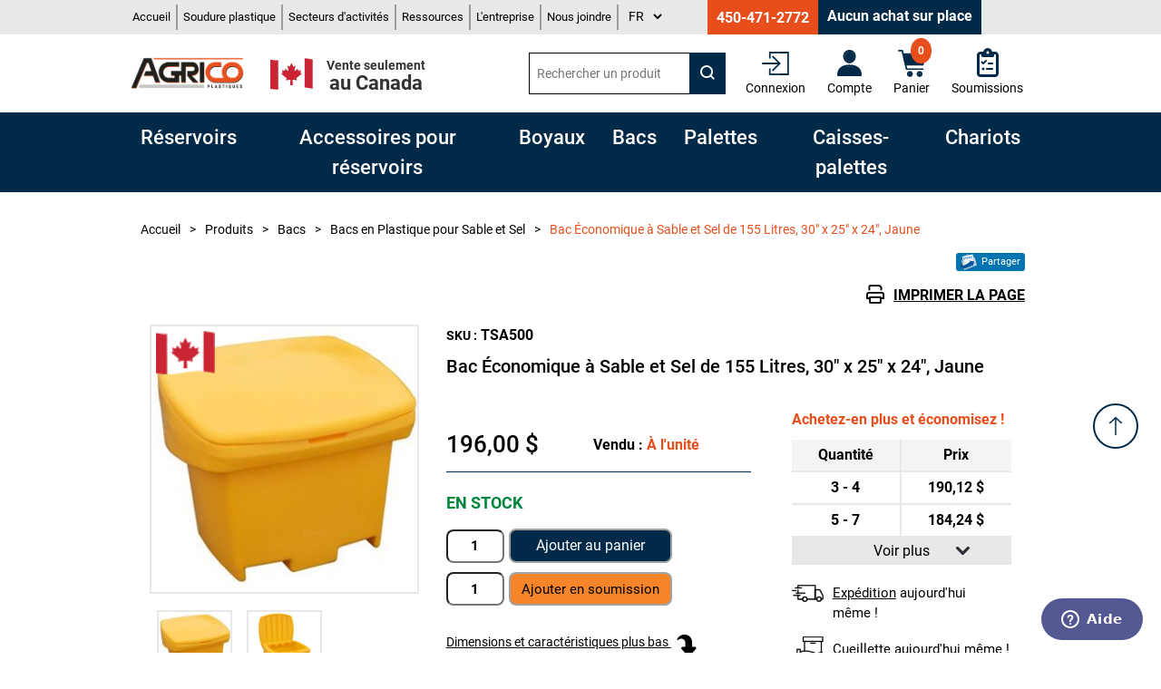

--- FILE ---
content_type: text/html; charset=utf-8
request_url: https://www.agricoplastiques.com/fr/bac-plastique-entreposage-sable-sel-155-litre-jaune-tsa500
body_size: 22226
content:
<!DOCTYPE html><html lang="fr" dir="ltr" class="html-product-details-page"><head><title>Agrico Plastiques | Contenant pour Sable et Sel | 30 x 25 x 24 | 155 Litres</title><meta charset="UTF-8"><meta name="description" content="Grand contenant en plastique 30 x 25 x 24 avec couvercle verrouillable. Bacs utilisés par l’entreposage du sel, de sable et de fertilisants. Techstar SA500"><meta name="keywords" content=""><meta name="generator" content="nopCommerce"><meta name="viewport" content="width=device-width, initial-scale=1"><meta property="og:type" content="product"><meta property="og:title" content="Bac Économique à Sable et Sel de 155 Litres, 30&#34; x 25&#34; x 24&#34;, Jaune"><meta property="og:description" content="Grand contenant en plastique 30 x 25 x 24 avec couvercle verrouillable. Bacs utilisés par l’entreposage du sel, de sable et de fertilisants. Techstar SA500"><meta property="og:image" content="https://www.agricoplastiques.com/images/thumbs/0000869_bac-economique-a-sable-et-sel-de-155-litres-30-x-25-x-24-jaune_550.jpeg"><meta property="og:image:url" content="https://www.agricoplastiques.com/images/thumbs/0000869_bac-economique-a-sable-et-sel-de-155-litres-30-x-25-x-24-jaune_550.jpeg"><meta property="og:url" content="https://www.agricoplastiques.com/fr/bac-plastique-entreposage-sable-sel-155-litre-jaune-tsa500"><meta property="og:site_name" content="Agrico Plastiques"><meta property="twitter:card" content="summary"><meta property="twitter:site" content="Agrico Plastiques"><meta property="twitter:title" content="Bac Économique à Sable et Sel de 155 Litres, 30&#34; x 25&#34; x 24&#34;, Jaune"><meta property="twitter:description" content="Grand contenant en plastique 30 x 25 x 24 avec couvercle verrouillable. Bacs utilisés par l’entreposage du sel, de sable et de fertilisants. Techstar SA500"><meta property="twitter:image" content="https://www.agricoplastiques.com/images/thumbs/0000869_bac-economique-a-sable-et-sel-de-155-litres-30-x-25-x-24-jaune_550.jpeg"><meta property="twitter:url" content="https://www.agricoplastiques.com/fr/bac-plastique-entreposage-sable-sel-155-litre-jaune-tsa500"><link rel="stylesheet" href="/css/aofdh-cgmougxr3ejsdomg.styles.css?v=iVS-INYSOFH9ggXs9IDNChD4YSg"><link rel="alternate" href="https://www.agricoplastiques.com/fr/bac-plastique-entreposage-sable-sel-155-litre-jaune-tsa500" hreflang="fr"><link rel="alternate" href="https://www.agricoplastiques.com/en/ice-melt-sand-plastic-storage-container-155-liter-yellow-tsa500" hreflang="x-default"><link rel="alternate" href="https://www.agricoplastiques.com/en/ice-melt-sand-plastic-storage-container-155-liter-yellow-tsa500" hreflang="en"><script async src='https://www.googletagmanager.com/gtag/js?id=G-BHQ9Y7LWB0'></script><script>function gtag(){dataLayer.push(arguments)}window.dataLayer=window.dataLayer||[];gtag("js",new Date);gtag("config","G-BHQ9Y7LWB0",{cookie_prefix:"nopstation"});gtag("config","G-BHQ9Y7LWB0")</script><meta name="google-site-verification" content="_J9_Za08T8WtMgWwrxcbd86rcWxr2LkRlzY2thI67fc"><script>function defer(){window.jQuery?initializeTracking():setTimeout(function(){defer()},50)}function initializeTracking(){jQuery("a[href*='tel:']").on("click",function(){generalEvent("Téléphone","Clic","")});jQuery("a[href*='mailto:']").on("click",function(){generalEvent("Courriel","Clic","")});jQuery(".shopping-cart-page .imprimer-ecran-groupe").on("click",function(){generalEvent("ImprimerSoumission","Clic","")})}function generalEvent(n,t,i){gtag("event",n,{event_action:t,event_label:i})}defer()</script><link rel="shortcut icon" href="/icons/icons_0/favicon.ico"><script id="ze-snippet" src="https://static.zdassets.com/ekr/snippet.js?key=816a34f0-335e-4815-a40c-35fcc350418a"></script><script src="/js/qbcdax5ikvlbjmsgeiccwg.scripts.js?v=SvQJwkz79hmpy9AJXIjs5XbB4aw"></script><body><input name="__RequestVerificationToken" type="hidden" value="CfDJ8EfdeMDnvD9GtTicK6YeHAhPZewnkDLJbHfTAdpPTBaGqrhRoHd45Cj7xHO7hX9RPV250_aNn6xpS2tcBKY-y0xWohgRyzVXOin6asXK8nXfPC0VhTHchboVRe4qw-ukHaI2MwKCdHTtXlvsfH3hvsY"><div class="ajax-loading-block-window" style="display:none"></div><div id="dialog-notifications-success" role="status" aria-live="polite" aria-atomic="true" title="Notification" style="display:none"></div><div id="dialog-notifications-error" role="alert" aria-live="assertive" aria-atomic="true" title="Erreur" style="display:none"></div><div id="dialog-notifications-warning" role="alert" aria-live="assertive" aria-atomic="true" title="Attention" style="display:none"></div><div id="bar-notification" class="bar-notification-container" role="status" aria-live="polite" aria-atomic="true" data-close="Fermer"></div><div id="hautDePage" class="master-wrapper-page"><div class="btnHautDePage"><a href="#hautDePage">Retourner au haut de la page</a></div><div class="header-menu mobile"><div class="header-menu-margin"><div class="notmobile"><ul class="top-menu"><li><a href="/fr">Accueil</a><li><a href="/fr/reservoirs-modifies-sur-mesure">Soudure plastique</a><li class="subMenuBureau"><a class="subMenuBureauLink">Secteurs d'activités</a><ul class="sublist first-level"><li><a href="/fr/secteurs-activites-agriculture">Agriculture</a><li><a href="/fr/secteurs-activites-reservoirs">Réservoirs</a><li><a href="/fr/secteurs-activites-transformation">Transformation</a><li><a href="/fr/secteurs-activites-entrepots">Entrepôts</a><li><a href="/fr/consultation">Service d'accompagnement</a></ul><li class="subMenuBureau"><a class="subMenuBureauLink">Ressources</a><ul class="sublist first-level"><li><a href="/fr/Blog">Blogue</a><li><a href="/fr/AgricoRessources">Dessins techniques</a><li><a href="/fr/AgricoRessources">Guides d'information</a><li><a href="/fr/AgricoRessources">Secteurs d'activités</a></ul><li><a href="/fr/lentreprise">L&#x27;entreprise</a><li><a href="/fr/contactus">Nous joindre</a></ul></div><div class="mobile"><div class="menu-open">Menu</div><a class="telephoneMobile" href="tel:14504712772">450 471-2772</a><div class="top-menu mobile"><div class="menu-close">X</div><ul><li><a href="/fr">Accueil</a><li><a href="/fr/reservoirs-modifies-sur-mesure">Soudure plastique</a><li><a>Secteurs d'activités</a><div class="sublist-toggle"></div><ul class="sublist first-level"><li><a href="/fr/secteurs-activites-agriculture">Agriculture</a><li><a href="/fr/secteurs-activites-reservoirs">Réservoirs</a><li><a href="/fr/secteurs-activites-transformation">Transformation</a><li><a href="/fr/secteurs-activites-entrepots">Entrepôts</a><li><a href="/fr/consultation">Service d'accompagnement</a></ul><li><a>Ressources</a><div class="sublist-toggle"></div><ul class="sublist first-level"><li><a href="/fr/Blog">Blogue</a><li><a href="/fr/AgricoRessources">Dessins techniques</a><li><a href="/fr/AgricoRessources">Guides d'information</a><li><a href="/fr/AgricoRessources">Secteurs d'activités</a></ul><li><a href="/fr/lentreprise">L&#x27;entreprise</a><li><a href="/fr/contactus">Nous joindre</a><li><a href="/fr">Français</a><li><a href="/en">English</a></ul></div><div class="header-links notmobile"><ul><li><a href="/fr/login?returnUrl=%2Ffr%2Fbac-plastique-entreposage-sable-sel-155-litre-jaune-tsa500" class="ico-login">Connexion</a></ul></div><div class="floatRight"><div class="loupeSearchBox">Rechercher</div><ul class="iconesHeader"><li class="connexion"><a href="/fr/login?returnUrl=%2Ffr%2Fbac-plastique-entreposage-sable-sel-155-litre-jaune-tsa500" class="ico-login">Connexion</a><li class="compte"><a href="/fr/customer/info">Compte</a><li id="topcartlinkMobile"><a href="/fr/cart"> <span class="cart-label">Panier</span> <span class="cart-qty">0</span> </a><li class="iconeSoumission"><a href="/fr/wishlist"> Soumissions </a></ul></div></div></div></div><div class="header-upper notmobile"><div class="header-upper-content"><div class="topMenu"><div class="header-menu-margin"><div class="notmobile"><ul class="top-menu"><li><a href="/fr">Accueil</a><li><a href="/fr/reservoirs-modifies-sur-mesure">Soudure plastique</a><li class="subMenuBureau"><a class="subMenuBureauLink">Secteurs d'activités</a><ul class="sublist first-level"><li><a href="/fr/secteurs-activites-agriculture">Agriculture</a><li><a href="/fr/secteurs-activites-reservoirs">Réservoirs</a><li><a href="/fr/secteurs-activites-transformation">Transformation</a><li><a href="/fr/secteurs-activites-entrepots">Entrepôts</a><li><a href="/fr/consultation">Service d'accompagnement</a></ul><li class="subMenuBureau"><a class="subMenuBureauLink">Ressources</a><ul class="sublist first-level"><li><a href="/fr/Blog">Blogue</a><li><a href="/fr/AgricoRessources">Dessins techniques</a><li><a href="/fr/AgricoRessources">Guides d'information</a><li><a href="/fr/AgricoRessources">Secteurs d'activités</a></ul><li><a href="/fr/lentreprise">L&#x27;entreprise</a><li><a href="/fr/contactus">Nous joindre</a></ul></div><div class="mobile"><div class="menu-open">Menu</div><a class="telephoneMobile" href="tel:14504712772">450 471-2772</a><div class="top-menu mobile"><div class="menu-close">X</div><ul><li><a href="/fr">Accueil</a><li><a href="/fr/reservoirs-modifies-sur-mesure">Soudure plastique</a><li><a>Secteurs d'activités</a><div class="sublist-toggle"></div><ul class="sublist first-level"><li><a href="/fr/secteurs-activites-agriculture">Agriculture</a><li><a href="/fr/secteurs-activites-reservoirs">Réservoirs</a><li><a href="/fr/secteurs-activites-transformation">Transformation</a><li><a href="/fr/secteurs-activites-entrepots">Entrepôts</a><li><a href="/fr/consultation">Service d'accompagnement</a></ul><li><a>Ressources</a><div class="sublist-toggle"></div><ul class="sublist first-level"><li><a href="/fr/Blog">Blogue</a><li><a href="/fr/AgricoRessources">Dessins techniques</a><li><a href="/fr/AgricoRessources">Guides d'information</a><li><a href="/fr/AgricoRessources">Secteurs d'activités</a></ul><li><a href="/fr/lentreprise">L&#x27;entreprise</a><li><a href="/fr/contactus">Nous joindre</a><li><a href="/fr">Français</a><li><a href="/en">English</a></ul></div><div class="header-links notmobile"><ul><li><a href="/fr/login?returnUrl=%2Ffr%2Fbac-plastique-entreposage-sable-sel-155-litre-jaune-tsa500" class="ico-login">Connexion</a></ul></div><div class="floatRight"><div class="loupeSearchBox">Rechercher</div><ul class="iconesHeader"><li class="connexion"><a href="/fr/login?returnUrl=%2Ffr%2Fbac-plastique-entreposage-sable-sel-155-litre-jaune-tsa500" class="ico-login">Connexion</a><li class="compte"><a href="/fr/customer/info">Compte</a><li id="topcartlinkMobile"><a href="/fr/cart"> <span class="cart-label">Panier</span> <span class="cart-qty">0</span> </a><li class="iconeSoumission"><a href="/fr/wishlist"> Soumissions </a></ul></div></div></div><div class="language-selector notmobile"><select id="customerlanguage" name="customerlanguage" onchange="setLocation(this.value)" aria-label="Sélecteur de langues"><option selected value="https://www.agricoplastiques.com/fr/changelanguage/3?returnUrl=%2Ffr%2Fbac-plastique-entreposage-sable-sel-155-litre-jaune-tsa500">FR<option value="https://www.agricoplastiques.com/fr/changelanguage/1?returnUrl=%2Ffr%2Fbac-plastique-entreposage-sable-sel-155-litre-jaune-tsa500">EN</select></div><div class="language-selector mobile"><select id="customerlanguageMobile" name="customerlanguageMobile" onchange="setLocation(this.value)" aria-label="Sélecteur de langues"><option selected value="https://www.agricoplastiques.com/fr/changelanguage/3?returnUrlMobile=%2Ffr%2Fbac-plastique-entreposage-sable-sel-155-litre-jaune-tsa500">FR<option value="https://www.agricoplastiques.com/fr/changelanguage/1?returnUrlMobile=%2Ffr%2Fbac-plastique-entreposage-sable-sel-155-litre-jaune-tsa500">EN</select></div></div><div class="header-selectors-wrapper"><ul class="coordonnees"><li><div class="topic-block"><div class="topic-block-body"><p><a href="tel:4504712772">450-471-2772</a></div></div></ul><div class="fermeAuPublic">Aucun achat sur place</div></div></div></div><div class="header-lower"><div class="header-lower-content"><div class="header-lower-content-left"><div class="header-logo notmobile"><a href="/fr"> <img alt="Agrico Plastiques" src="\images\custom\logoFR.png"> </a></div><div class="venteCanadaSeulement notmobile"><img src="/images/custom/flagCA.png"><p><span class="petit">Vente seulement</span><br>au Canada</div></div><div class="header-lower-content-right"><div class="menuSearchBox"><div class="search-box store-search-box"><form method="get" id="small-search-box-form" action="/fr/search"><div class="searchBoxFix"><input type="text" class="search-box-text searchBoxFix-child" id="small-searchterms" autocomplete="off" name="q" placeholder="Rechercher un produit" aria-label="Rechercher un produit"> <button class="searchBoxFix-child" type="submit"><img src="/images/custom/loupe_rechercheBlanc.svg" alt="Rechercher"></button></div></form></div></div><ul class="iconesHeader notmobile"><li class="connexion"><div class="header-links notmobile"><ul><li><a href="/fr/login?returnUrl=%2Ffr%2Fbac-plastique-entreposage-sable-sel-155-litre-jaune-tsa500" class="ico-login">Connexion</a></ul></div><li class="compte"><a href="/fr/customer/info"> Compte </a><li id="topcartlink"><a href="/fr/cart"> <span class="cart-qty">0</span> <span class="cart-label">Panier</span><div id="flyout-cart" class="flyout-cart"><div class="mini-shopping-cart"><div class="count"><span class="panierVide">Votre panier est vide.</span></div></div></div></a><li class="iconeSoumission"><a href="/fr/wishlist"> Soumissions </a></ul></div></div></div><div class="header-logo mobile"><a href="/fr"> <img alt="Agrico Plastiques" src="\images\custom\logoFR.png"> </a></div><div class="menuCategories notmobile"><div class="categoryNavBar"><div class="categoryNavBar--subNav"><span class="categoryNavBar--subNav_btn"> Réservoirs </span><div class="categoryNavBar--subNav_content"><div class="titreEtVoirTous"><h2>R&#xE9;servoirs en Plastique</h2></div><div class="categoryNavBar--subNav_content--item"><a href="/fr/reservoirs-plastique-verticaux-dessus-fermes"> <img src="https://www.agricoplastiques.com/images/thumbs/0000008_reservoirs-verticaux-fermes_450.jpeg"> Réservoirs Verticaux Fermés </a></div><div class="categoryNavBar--subNav_content--item"><a href="/fr/reservoirs-plastique-horizontal-autoportant-transport-eau-potable-alimentaire"> <img src="https://www.agricoplastiques.com/images/thumbs/0000004_reservoirs-horizontaux-autoportants_450.jpeg"> Réservoirs Horizontaux Autoportants </a></div><div class="categoryNavBar--subNav_content--item"><a href="/fr/reservoirs-plastique-rectangulaires-fermes"> <img src="https://www.agricoplastiques.com/images/thumbs/0000005_reservoirs-rectangulaires-fermes_450.jpeg"> Réservoirs Rectangulaires Fermés </a></div><div class="categoryNavBar--subNav_content--item"><a href="/fr/reservoir-en-cage-sur-palette-ibc-tote-reservoir-1000-litres-275-gallons"> <img src="https://www.agricoplastiques.com/images/thumbs/0000007_reservoir-neuf-dans-cage-usagee-ibc-tote-275-gallons-us-1000-litres_450.png"> Réservoirs en Cage sur Palette (IBC ou Tote) / Réservoirs 1000 litres </a></div><div class="categoryNavBar--subNav_content--item"><a href="/fr/reservoirs-pick-up"> <img src="https://www.agricoplastiques.com/images/thumbs/0000006_reservoirs-pour-pick-up_450.jpeg"> Réservoirs pour Pick Up </a></div><div class="categoryNavBar--subNav_content--item"><a href="/fr/reservoir-double-paroi"> <img src="https://www.agricoplastiques.com/images/thumbs/0000012_reservoirs-a-doubles-parois_450.jpeg"> Réservoirs à Doubles Parois </a></div><div class="categoryNavBar--subNav_content--item"><a href="/fr/reservoirs-verticaux-ouverts"> <img src="https://www.agricoplastiques.com/images/thumbs/0000009_reservoirs-verticaux-ouverts_450.png"> Réservoirs Verticaux Ouverts </a></div><div class="categoryNavBar--subNav_content--item"><a href="/fr/reservoir-plastique-bassin-ouvert-oval-stockage-eau"> <img src="https://www.agricoplastiques.com/images/thumbs/0000010_bassins-ouverts-pour-stockage-deau_450.jpeg"> Bassins Ouverts pour Stockage d'Eau </a></div><div class="categoryNavBar--subNav_content--item"><a href="/fr/reservoirs-a-fond-conique-avec-dessus-ferme"> <img src="https://www.agricoplastiques.com/images/thumbs/0000014_reservoirs-a-fond-conique-avec-dessus-ferme_450.jpeg"> Réservoirs à Fond Conique avec Dessus Fermé </a></div><div class="categoryNavBar--subNav_content--item"><a href="/fr/reservoirs-a-fond-conique-avec-dessus-ouvert"> <img src="https://www.agricoplastiques.com/images/thumbs/0000015_reservoirs-a-fond-conique-avec-dessus-ouvert_450.png"> Réservoirs à Fond Conique avec Dessus Ouvert </a></div><div class="categoryNavBar--subNav_content--item"><a href="/fr/bassins-de-retention"> <img src="https://www.agricoplastiques.com/images/thumbs/0000013_bassins-de-retention_450.jpeg"> Bassins de Rétention </a></div><div class="categoryNavBar--subNav_content--item bonusItem"><a class="hoverGuide" href="/pdf/GuideAchat_Reservoirs_FR.pdf" target="_blank" rel="noopener"><div class="mesureImage"></div>Comment choisir le bon réservoir ? </a></div><div class="categoryNavBar--subNav_content--item bonusItem"><a href="/guide-information-reservoir"> <span class="fa fa-regular fa-book"></span> Guide d’information<br>pratique </a></div><div class="categoryNavBar--subNav_content--item bonusItem"><a href="/inspection-installation-utilisation-reservoir"> <span class="fa fa-regular fa-magnifying-glass"></span> Livraison, installation et utilisation </a></div></div></div><div class="categoryNavBar--subNav"><span class="categoryNavBar--subNav_btn"> Accessoires pour réservoirs </span><div class="categoryNavBar--subNav_content"><div class="titreEtVoirTous"><h2>Accessoires pour R&#xE9;servoirs</h2></div><div class="categoryNavBar--subNav_content--item"><a href="/fr/pieces-pour-reservoir-en-cage-tote"> <img src="https://www.agricoplastiques.com/images/thumbs/0000076_pieces-pour-reservoirs-en-cage-tote_450.jpeg"> Pièces pour Réservoirs en Cage (Tote) </a></div><div class="categoryNavBar--subNav_content--item"><a href="/fr/valves-a-bille-en-polypropylene-et-pvc"> <img src="https://www.agricoplastiques.com/images/thumbs/0000045_valves-a-bille-en-polypropylene-et-pvc_450.jpeg"> Valves à Bille en Polypropylène et PVC </a></div><div class="categoryNavBar--subNav_content--item"><a href="/fr/raccords-passe-parois-filet%C3%A9-npt-reservoir-polypropylene-pvc"> <img src="https://www.agricoplastiques.com/images/thumbs/0000046_raccords-passe-parois-en-polypropylene-et-pvc_450.jpeg"> Raccords Passe-Parois en Polypropylène et PVC </a></div><div class="categoryNavBar--subNav_content--item"><a href="/fr/raccords-camlock"> <img src="https://www.agricoplastiques.com/images/thumbs/0000070_raccords-camlock_450.png"> Raccords Camlock </a></div><div class="categoryNavBar--subNav_content--item"><a href="/fr/raccord-passe-parois-reservoir-boulonnes-acier-inoxable"> <img src="https://www.agricoplastiques.com/images/thumbs/0000081_raccords-passe-parois-boulonnes-en-inox_450.png"> Raccords Passe-Parois Boulonnés en Inox </a></div><div class="categoryNavBar--subNav_content--item"><a href="/fr/reduit-filete-male-male-npt-polypropylene"> <img src="https://www.agricoplastiques.com/images/thumbs/0000069_reduits-filetes-males-x-males-en-polypropylene_450.jpeg"> Réduits Filetés Mâles x Mâles en Polypropylène </a></div><div class="categoryNavBar--subNav_content--item"><a href="/fr/reduit-filete-male-x-femelle-npt-polypropylene"> <img src="https://www.agricoplastiques.com/images/thumbs/0001628_reduits-filetes-males-x-femelles-en-polypropylene_450.jpeg"> Réduits Filetés Mâles x Femelles en Polypropylène </a></div><div class="categoryNavBar--subNav_content--item"><a href="/fr/adapteurs-raccords-barbillons-filet%C3%A9-npt-male"> <img src="https://www.agricoplastiques.com/images/thumbs/0000074_adaptateurs-barbillons_450.jpeg"> Adaptateurs Barbillons </a></div><div class="categoryNavBar--subNav_content--item"><a href="/fr/event-filtre-reservoir"> <img src="https://www.agricoplastiques.com/images/thumbs/0000049_events_450.jpeg"> Évents </a></div><div class="categoryNavBar--subNav_content--item"><a href="/fr/panier-filtre"> <img src="https://www.agricoplastiques.com/images/thumbs/0000072_paniers-filtres_450.png"> Paniers Filtres </a></div><div class="categoryNavBar--subNav_content--item"><a href="/fr/mamelon-union-filete-male-x-male-npt"> <img src="https://www.agricoplastiques.com/images/thumbs/0001629_mamelons-filetes-males-x-males_450.jpeg"> Mamelons Filetés Mâles x Mâles </a></div><div class="categoryNavBar--subNav_content--item"><a href="/fr/raccord-t-filete-femelle-npt-polypropylene"> <img src="https://www.agricoplastiques.com/images/thumbs/0001627_raccords-en-t-filetes-femelles-en-polypropylene_450.jpeg"> Raccords en T Filetés Femelles en Polypropylène </a></div><div class="categoryNavBar--subNav_content--item"><a href="/fr/raccord-connecteur-croix-filete-npt"> <img src="https://www.agricoplastiques.com/images/thumbs/0000071_raccords-en-croix-filetes-femelles-en-polypropylene_450.jpeg"> Raccords en Croix Filetés Femelles en Polypropylène </a></div><div class="categoryNavBar--subNav_content--item"><a href="/fr/bouchon-drain-reservoir"> <img src="https://www.agricoplastiques.com/images/thumbs/0000052_bouchons-pour-drain_450.jpeg"> Bouchons pour drain </a></div><div class="categoryNavBar--subNav_content--item"><a href="/fr/raccord-coude-45-90-degre"> <img src="https://www.agricoplastiques.com/images/thumbs/0000073_raccords-coudes_450.jpeg"> Raccords Coudés </a></div><div class="categoryNavBar--subNav_content--item"><a href="/fr/adaptateur-pvc-filete-male-x-embout-coller"> <img src="https://www.agricoplastiques.com/images/thumbs/0001631_adaptateurs-filetes-males-a-embout-a-coller_450.jpeg"> Adaptateurs Filetés Mâles à Embout à Coller </a></div><div class="categoryNavBar--subNav_content--item"><a href="/fr/raccord-droit-filete-femelle-npt-plastique"> <img src="https://www.agricoplastiques.com/images/thumbs/0001630_raccords-droits-filetes-femelles-en-polypropylene_450.jpeg"> Raccords Droits Filetés Femelles en Polypropylène </a></div><div class="categoryNavBar--subNav_content--item"><a href="/fr/couvercle-reservoir-plastique"> <img src="https://www.agricoplastiques.com/images/thumbs/0000050_couvercles-pour-reservoirs-fermes_450.jpeg"> Couvercles pour Réservoirs Fermés </a></div><div class="categoryNavBar--subNav_content--item"><a href="/fr/adaptateur-borne-incendie-quebec"> <img src="https://www.agricoplastiques.com/images/thumbs/0000077_adaptateur-pour-borne-dincendie-du-quebec_450.jpeg"> Adaptateur pour borne d'incendie du Québec </a></div><div class="categoryNavBar--subNav_content--item"><a href="/fr/joint-remplacement-epdm-viton-raccord-passe-parois"> <img src="https://www.agricoplastiques.com/images/thumbs/0001764_joint-de-remplacement-pour-raccord-passe-parois_450.jpeg"> Joint de Remplacement pour Raccord Passe-Parois </a></div><div class="categoryNavBar--subNav_content--item"><a href="/fr/jauges-de-niveau"> <img src="https://www.agricoplastiques.com/images/thumbs/0000079_jauges-de-niveau_450.jpeg"> Jauges de Niveau </a></div><div class="categoryNavBar--subNav_content--item"><a href="/fr/accessoires-divers"> <img src="https://www.agricoplastiques.com/images/thumbs/0000047_accessoires-divers_450.png"> Accessoires divers </a></div></div></div><div class="categoryNavBar--subNav"><span class="categoryNavBar--subNav_btn"> Boyaux </span><div class="categoryNavBar--subNav_content"><div class="titreEtVoirTous"><h2>Boyaux Industriels</h2></div><div class="categoryNavBar--subNav_content--item"><a href="/fr/boyaux-pour-eau-potable"> <img src="https://www.agricoplastiques.com/images/thumbs/0000067_boyaux-pour-eau-potable_450.jpeg"> Boyaux pour Eau Potable </a></div><div class="categoryNavBar--subNav_content--item"><a href="/fr/boyaux-industriel-transfert-succion-liquide"> <img src="https://www.agricoplastiques.com/images/thumbs/0000065_boyau-daspiration-de-3-en-pvc-renforce-spirale-verte_450.png"> Boyaux de Transfert et à Succion </a></div><div class="categoryNavBar--subNav_content--item"><a href="/fr/boyaux-devacuation"> <img src="https://www.agricoplastiques.com/images/thumbs/0001534_boyaux-devacuation_450.jpeg"> Boyaux d'Évacuation </a></div><div class="categoryNavBar--subNav_content--item"><a href="/fr/boyaux-evacuation-assembles"> <img src="https://www.agricoplastiques.com/images/thumbs/0002079_boyaux-devacuation-assembles_450.jpeg"> Boyaux d'Évacuation Assemblés </a></div><div class="categoryNavBar--subNav_content--item"><a href="/fr/colliers-de-serrage"> <img src="https://www.agricoplastiques.com/images/thumbs/0000068_colliers-de-serrage_450.jpeg"> Colliers de Serrage </a></div><div class="categoryNavBar--subNav_content--item"><a href="/fr/boyaux-dincendie"> <img alt="Industrial Fire Hose" src="https://www.agricoplastiques.com/images/thumbs/0000078_boyau-dincendie-a-simple-gaine-industriel-forestier-2-12-x-50-pieds-avec-raccords-filetes-qst-quebec_450.png"> Boyaux d'incendie </a></div></div></div><div class="categoryNavBar--subNav"><span class="categoryNavBar--subNav_btn"> Bacs </span><div class="categoryNavBar--subNav_content"><div class="titreEtVoirTous"><h2>Bacs</h2></div><div class="categoryNavBar--subNav_content--item"><a href="/fr/bacs-plastique-parois-fond-plein"> <img src="https://www.agricoplastiques.com/images/thumbs/0000018_bacs-alimentaires-parois-et-fond-pleins_450.jpeg"> Bacs Alimentaires. Parois et Fond Pleins </a></div><div class="categoryNavBar--subNav_content--item"><a href="/fr/bacs-a-parois-et-fond-ajoures"> <img src="https://www.agricoplastiques.com/images/thumbs/0000019_bacs-alimentaires-parois-et-fond-ajoures_450.jpeg"> Bacs Alimentaires. Parois et Fond Ajourés </a></div><div class="categoryNavBar--subNav_content--item"><a href="/fr/bac-couvercle-attache-plastique"> <img src="https://www.agricoplastiques.com/images/thumbs/0000020_bacs-en-plastique-avec-couvercles-attaches_450.jpeg"> Bacs en Plastique avec Couvercles Attachés </a></div><div class="categoryNavBar--subNav_content--item"><a href="/fr/bac-plastique-industriel-mur-fond-plein"> <img src="https://www.agricoplastiques.com/images/thumbs/0001777_bacs-industriels-parois-et-fond-pleins_450.jpeg"> Bacs Industriels. Parois et Fond Pleins </a></div><div class="categoryNavBar--subNav_content--item"><a href="/fr/bac-sos-sable-sel"> <img src="https://www.agricoplastiques.com/images/thumbs/0001686_bacs-en-plastique-pour-sable-et-sel_450.png"> Bacs en Plastique pour Sable et Sel </a></div><div class="categoryNavBar--subNav_content--item"><a href="/fr/couvercles-pour-bacs-en-plastique"> <img src="https://www.agricoplastiques.com/images/thumbs/0000055_couvercles-pour-bacs-en-plastique_450.png"> Couvercles pour Bacs en Plastique </a></div><div class="categoryNavBar--subNav_content--item"><a href="/fr/identification-des-bacs"> <img src="https://www.agricoplastiques.com/images/thumbs/0000056_identification-des-bacs_450.jpeg"> Identification des Bacs </a></div><div class="categoryNavBar--subNav_content--item"><a href="/fr/chariots-pour-bacs-en-plastique"> <img src="https://www.agricoplastiques.com/images/thumbs/0000057_chariots-pour-bacs-en-plastique_450.jpeg"> Chariots pour Bacs en Plastique </a></div><div class="categoryNavBar--subNav_content--item bonusItem"><a class="hoverGuide" href="/pdf/GuideAchat_Bacs_FR.pdf" target="_blank" rel="noopener"><div class="mesureImage"></div>Comment choisir le bon bac ? </a></div></div></div><div class="categoryNavBar--subNav"><span class="categoryNavBar--subNav_btn"> Palettes </span><div class="categoryNavBar--subNav_content"><div class="titreEtVoirTous"><h2>Palettes en Plastique Alimentaires ou Industrielles</h2></div><div class="categoryNavBar--subNav_content--item"><a href="/fr/palettes-alimentaires-en-plastique-fda"> <img src="https://www.agricoplastiques.com/images/thumbs/0001783_palettes-en-plastique-alimentaires-fda_450.png"> Palettes en Plastique Alimentaires FDA </a></div><div class="categoryNavBar--subNav_content--item"><a href="/fr/palettes-en-plastique-industrielles-pour-entrepot-et-racking"> <img src="https://www.agricoplastiques.com/images/thumbs/0000028_palettes-en-plastique-industrielles_450.jpeg"> Palettes en Plastique Industrielles </a></div><div class="categoryNavBar--subNav_content--item"><a href="/fr/palette-plastique-pour-exportation"> <img src="https://www.agricoplastiques.com/images/thumbs/0001739_palette-en-plastique-pour-lexportation_450.jpeg"> Palette en Plastique pour l'Exportation </a></div><div class="categoryNavBar--subNav_content--item"><a href="/fr/palette-presentoi-plastique"> <img src="https://www.agricoplastiques.com/images/thumbs/0001743_palettes-en-plastique-pour-presentoir_450.png"> Palettes en Plastique pour Présentoir </a></div><div class="categoryNavBar--subNav_content--item"><a href="/fr/palettes-en-plastique-pour-barils"> <img src="https://www.agricoplastiques.com/images/thumbs/0000029_palette-en-plastique-pour-4-barils-49-x-49-x-55_450.jpeg"> Palettes en Plastique pour Barils </a></div><div class="categoryNavBar--subNav_content--item bonusItem"><a class="hoverGuide" href="/pdf/GuideAchat_Palettes_FR.pdf" target="_blank" rel="noopener"><div class="mesureImage"></div>Comment choisir la bonne palette ? </a></div></div></div><div class="categoryNavBar--subNav"><span class="categoryNavBar--subNav_btn"> Caisses-palettes </span><div class="categoryNavBar--subNav_content"><div class="titreEtVoirTous"><h2>Caisses-Palettes et Bennes</h2></div><div class="categoryNavBar--subNav_content--item"><a href="/fr/caisses-palettes-a-murs-et-fond-pleins"> <img src="https://www.agricoplastiques.com/images/thumbs/0000032_caisses-palettes-a-murs-et-fond-pleins_450.jpeg"> Caisses-Palettes à Murs et Fond Pleins </a></div><div class="categoryNavBar--subNav_content--item"><a href="/fr/caisses-palettes-a-murs-et-fond-ajoures"> <img src="https://www.agricoplastiques.com/images/thumbs/0000031_caisses-palettes-a-murs-et-fond-ajoures_450.jpeg"> Caisses-Palettes à Murs et Fond Ajourés </a></div><div class="categoryNavBar--subNav_content--item"><a href="/fr/caisses-palettes-isolees-a-double-murs"> <img src="https://www.agricoplastiques.com/images/thumbs/0000034_caisses-palettes-isolees-a-double-murs_450.png"> Caisses-Palettes Isolées à Double Murs </a></div><div class="categoryNavBar--subNav_content--item"><a href="/fr/caisse-palette-plastique-mur-oblique-emboitable"> <img src="https://www.agricoplastiques.com/images/thumbs/0001746_caisses-palettes-a-murs-obliques_450.jpeg"> Caisses-Palettes à Murs Obliques </a></div><div class="categoryNavBar--subNav_content--item"><a href="/fr/caisses-palettes-demontables-empilables"> <img src="https://www.agricoplastiques.com/images/thumbs/0000033_caisses-palettes-demontables_450.png"> Caisses-Palettes Démontables </a></div><div class="categoryNavBar--subNav_content--item"><a href="/fr/caisses-palettes-sur-roulettes"> <img src="https://www.agricoplastiques.com/images/thumbs/0000035_caisses-palettes-sur-roulettes_450.jpeg"> Caisses-Palettes sur Roulettes </a></div><div class="categoryNavBar--subNav_content--item"><a href="/fr/couvercles-pour-caisses-palettes"> <img src="https://www.agricoplastiques.com/images/thumbs/0000058_couvercles-pour-caisses-palettes_450.png"> Couvercles pour Caisses-Palettes </a></div><div class="categoryNavBar--subNav_content--item"><a href="/fr/chariot-caisse-palette-40-x-48"> <img src="https://www.agricoplastiques.com/images/thumbs/0002060_chariot-pour-caisse-palette_450.png"> Chariot pour Caisse-Palette </a></div><div class="categoryNavBar--subNav_content--item"><a href="/fr/drain-pour-caisses-palettes"> <img src="https://www.agricoplastiques.com/images/thumbs/0000061_drain-pour-caisses-palettes_450.png"> Drain pour Caisses-Palettes </a></div><div class="categoryNavBar--subNav_content--item bonusItem caissesPalettesMesure"><a href="/caisse-palettes-sur-mesure"> <img alt="Caisses-Palettes en Plastique sur Mesure" src="/images/custom/CaissesPalettesSurMesure.png" title="Caisses-Palettes en Plastique sur Mesure"> Caisses-Palettes en Plastique sur Mesure </a></div><div class="categoryNavBar--subNav_content--item bonusItem"><a class="hoverGuide" href="/pdf/GuideAchat_CaissesPalettes_FR.pdf" target="_blank" rel="noopener"><div class="mesureImage"></div>Comment choisir la bonne caisses-palette ? </a></div></div></div><div class="categoryNavBar--subNav"><span class="categoryNavBar--subNav_btn"> Chariots </span><div class="categoryNavBar--subNav_content"><div class="titreEtVoirTous"><h2>Chariots de Manutention</h2></div><div class="categoryNavBar--subNav_content--item"><a href="/fr/chariots-caisses-alimentaires-acia-fda"> <img src="https://www.agricoplastiques.com/images/thumbs/0000039_chariots-caisses-alimentaires-acia-fda_450.jpeg"> Chariots-Caisses Alimentaires ACIA / FDA </a></div><div class="categoryNavBar--subNav_content--item"><a href="/fr/chariots-caisses-industriels"> <img src="https://www.agricoplastiques.com/images/thumbs/0000040_chariots-caisses-industriels_450.jpeg"> Chariots-Caisses Industriels </a></div><div class="categoryNavBar--subNav_content--item"><a href="/fr/options-et-accessoires-pour-chariots"> <img src="https://www.agricoplastiques.com/images/thumbs/0000954_options-et-accessoires-pour-chariots_450.png"> Options et Accessoires pour Chariots </a></div></div></div></div></div><div class="master-wrapper-content"><div class="dontPrint"></div><div class="master-column-wrapper row"><div class="breadcrumbNop dontPrint"><ul itemscope itemtype="http://schema.org/BreadcrumbList"><li><span> <a href="/fr"> <span>Accueil</span> </a> </span> <span class="delimiter">&gt;</span><li itemprop="itemListElement" itemscope itemtype="http://schema.org/ListItem"><a href="/fr/produits" itemprop="item"> <span itemprop="name">Produits</span> </a> <span class="delimiter">&gt;</span><meta itemprop="position" content="1"><li itemprop="itemListElement" itemscope itemtype="http://schema.org/ListItem"><a href="/fr/bacs-plastique-grade-industriel-alimentaire-fda-acia-" itemprop="item"> <span itemprop="name">Bacs</span> </a> <span class="delimiter">&gt;</span><meta itemprop="position" content="2"><li itemprop="itemListElement" itemscope itemtype="http://schema.org/ListItem"><a href="/fr/bac-sos-sable-sel" itemprop="item"> <span itemprop="name">Bacs en Plastique pour Sable et Sel</span> </a> <span class="delimiter">&gt;</span><meta itemprop="position" content="3"><li itemprop="itemListElement" itemscope itemtype="http://schema.org/ListItem"><strong class="current-item" itemprop="name"> Bac &#xC9;conomique &#xE0; Sable et Sel de 155 Litres, 30&quot; x 25&quot; x 24&quot;, Jaune </strong> <span itemprop="item" itemscope itemtype="http://schema.org/Thing"> </span><meta itemprop="position" content="4"></ul></div><div class="center-1"><div class="page product-details-page"><div class="product-share-button dontPrint"><div class="fb-share-button" style="margin-right:5px" data-href="https://www.agricoplastiques.com/fr/bac-plastique-entreposage-sable-sel-155-litre-jaune-tsa500" data-layout="button"></div><script src="https://platform.linkedin.com/in.js">fr_CA</script><script type="IN/Share" data-url="https://www.agricoplastiques.com/fr/bac-plastique-entreposage-sable-sel-155-litre-jaune-tsa500"></script><style>#ShareByEmail{background-color:#0073b1;color:#fff;margin-left:5px;padding:1px 5px;font-size:11px;border-radius:3px;margin-top:5px;display:inline-block}#ShareByEmail:hover,#ShareByEmail:focus{background-color:#006097}#ShareByEmail img{height:18px;margin-right:2px}</style><a id="ShareByEmail" target="_blank" href="mailto:?subject=Ce produit pourrait vous intéresser&amp;body=Bonjour,%0DCe produit : &#34;Bac Économique à Sable et Sel de 155 Litres, 30&#34; x 25&#34; x 24&#34;, Jaune&#34; à l'URL suivante https://www.agricoplastiques.com/fr/bac-plastique-entreposage-sable-sel-155-litre-jaune-tsa500 pourrait vous intéresser.%0D%0DBonne journée.%0D%0DL'équipe AgricoPlastiques"><img src="/images/emailIcon.png"> Partager</a></div><div id="fb-root"></div><div class="imprimer-ecran dontPrint"><div class="imprimer-ecran-groupe"><span tabindex="0" class="imprimerTexte" onclick="window.print()"><i class="fa fa-regular fa-print"></i>Imprimer la page</span></div></div><div class="page-body"><form method="post" id="product-details-form"><div itemscope itemtype="http://schema.org/Product"><meta itemprop="name" content="Bac Économique à Sable et Sel de 155 Litres, 30&#34; x 25&#34; x 24&#34;, Jaune"><meta itemprop="sku" content="TSA500"><meta itemprop="gtin"><meta itemprop="mpn"><meta itemprop="description" content="Matériel@: Polyéthylène robuste, moulé par rotationGarantie 1 anNe contient pas de système de verouillageBac rectangulaire à murs obliques, emboîtable un dans l’autre, lorsque videCouvercle à doubles mursRésiste aux températures extrêmesIntérieur et extérieur lisses pour faciliter le nettoyageRésiste aux produits chimiquesRésiste aux bactéries, champignons et moisissuresUtilisé principalement pour entreposer du sel, du sable, produits de piscine, déchets, etc.Photos à titre indicatif seulement. Se référer à la description du produit.@ Bacs économique et pour utilisation résidentiel servant à entreposer du sel, du sable ou tous autres produits laissés à l’extérieur. Les bacs sont fabriqués en polyéthylène robuste résistant aux températures extrêmes. Ils sont reconnus pour être résistants et durables. @ *Toutes les dimensions, spécifications et capacités sont approximatives et peuvent varier légèrement. Elles sont modifiables sans préavis."><meta itemprop="image" content="https://www.agricoplastiques.com/images/thumbs/0000869_bac-economique-a-sable-et-sel-de-155-litres-30-x-25-x-24-jaune_550.jpeg"><meta itemprop="category" content="Produits/Bacs/Bacs en Plastique pour Sable et Sel"><div itemprop="offers" itemscope itemtype="http://schema.org/Offer"><meta itemprop="url" content="https://www.agricoplastiques.com/fr/bac-plastique-entreposage-sable-sel-155-litre-jaune-tsa500"><meta itemprop="price" content="196.00"><meta itemprop="priceCurrency" content="CAD"><meta itemprop="priceValidUntil"><meta itemprop="availability" content="http://schema.org/InStock"><div itemprop="seller" itemscope itemtype="https://schema.org/seller"><div itemscope itemtype="https://schema.org/Organization"><div itemprop="address" itemscope itemtype="https://schema.org/PostalAddress"><meta itemprop="streetAddress" content="675 rue de la Sablière"><meta itemprop="postalCode" content="J6Z 4T2"><meta itemprop="addressLocality" content="Bois-des-Filion, QC, Canada"></div><meta itemprop="telephone" content="450-471-2772"><meta itemprop="email" content="info@agricoplastics.com"><meta itemprop="legalname" content="AgricoPlastiques"></div></div></div><div itemprop="review" itemscope itemtype="http://schema.org/Review"><div itemprop="author" itemtype="https://schema.org/Person" itemscope><meta itemprop="name" content="ALL"></div><meta itemprop="url"></div></div><div data-productid="929"><div class="product-essential"><div class="row align-items-start hautProduits"><div class="col-lg-4 col-md-4-print"><div class="gallery"><div class="picture"><div class="iconeCanada" title="Fabriqué au Canada"><img src="/images/custom/flagCA.png" alt="Fabriqué au Canada"></div><img alt="Bin pour sable et sel" src="https://www.agricoplastiques.com/images/thumbs/0000869_bac-economique-a-sable-et-sel-de-155-litres-30-x-25-x-24-jaune_550.jpeg" title="Bin pour sable et sel" id="main-product-img-929"></div><div class="picture-thumbs"><div class="thumb-item"><img src="https://www.agricoplastiques.com/images/thumbs/0000869_bac-economique-a-sable-et-sel-de-155-litres-30-x-25-x-24-jaune_100.jpeg" alt="Bin pour sable et sel" title="Bin pour sable et sel" data-defaultsize="https://www.agricoplastiques.com/images/thumbs/0000869_bac-economique-a-sable-et-sel-de-155-litres-30-x-25-x-24-jaune_550.jpeg" data-fullsize="https://www.agricoplastiques.com/images/thumbs/0000869_bac-economique-a-sable-et-sel-de-155-litres-30-x-25-x-24-jaune.jpeg"></div><div class="thumb-item"><img src="https://www.agricoplastiques.com/images/thumbs/0001589_bac-economique-a-sable-et-sel-de-155-litres-30-x-25-x-24-jaune_100.png" alt="Bac TSA500 Ouvert | TSA500 Bin Open" title="Bac à sel jaune 30 x 25 x 24 pouces" data-defaultsize="https://www.agricoplastiques.com/images/thumbs/0001589_bac-economique-a-sable-et-sel-de-155-litres-30-x-25-x-24-jaune_550.png" data-fullsize="https://www.agricoplastiques.com/images/thumbs/0001589_bac-economique-a-sable-et-sel-de-155-litres-30-x-25-x-24-jaune.png"></div></div></div></div><div class="col-lg-8 col-md-8-print align-items-start row complete-product-overview"><div class="col-lg-12 col-md-12-print"><div class="additional-details"><div class="sku"><span class="label">SKU :</span> <span class="value" id="sku-929">TSA500</span></div></div><div class="product-name"><h1>Bac Économique à Sable et Sel de 155 Litres, 30" x 25" x 24", Jaune</h1></div></div><div class="overview col-lg-7 col-md-6-print"><div class="prixEtVendu"><div class="prices"><div class="product-price"><span id="price-value-929" class="price-value-929"> 196,00&nbsp;$ </span></div></div><div class="soldAs"><span class="label">Vendu&nbsp;:</span> <span class="value">&#xC0; l&#x27;unit&#xE9;</span></div></div><div class="sectionBoutons"><div class="sectionStock"><div id="StocksContainer_929"></div><script>$(document).ready(function(){$("#product_enteredQuantity_Proxy_929").on("keyup paste",function(){$("#StocksContainer_929").html("");var n=$("#product_enteredQuantity_Proxy_929").val();$.get("/AgricoStocks/ProductStockViewAjax?productId=929&quantity="+n+"&displayContext=Product").done(function(n){$("#StocksContainer_929").html(n)})});$("#StocksContainer_929").html("");var n=$("#product_enteredQuantity_Proxy_929").val();$.get("/AgricoStocks/ProductStockViewAjax?productId=929&quantity="+n+"&displayContext=Product").done(function(n){$("#StocksContainer_929").html(n)})})</script></div><div class="add-to-cart"><div class="add-to-cart-panel dontPrint"><div class="add-to-cart-panel__button"><label class="qty-label" for="addtocart_929_EnteredQuantity">Quantit&#xE9;:</label> <input id="product_enteredQuantity_929" class="qty-input" type="hidden" min="1" aria-label="Entrez une quantité" data-val="true" data-val-required="The Quantité field is required." name="addtocart_929.EnteredQuantity" value="1"> <input id="product_enteredQuantity_Proxy_929" class="qty-input" type="number" value="1" min="1" aria-label="Entrez" une quantité> <button type="button" id="add-to-cart-button-929" class="button-1 add-to-cart-button" data-productid="929" onclick="return $(&#34;#product_enteredQuantity_929&#34;).val($(&#34;#product_enteredQuantity_Proxy_929&#34;).val()),AgricoAjaxCart.addproducttocart_details(&#34;/fr/AgricoAddToCart/AddProductToCart_Details?productId=929&amp;shoppingCartTypeId=1&#34;,&#34;#product-details-form&#34;),!1">Ajouter au panier</button></div></div></div><div class="overview-buttons"><div class="add-to-wishlist"><div class="add-to-wishlist__button"><input id="wishlist_enteredQuantity_929" class="qty-input" type="number" value="1" min="1" aria-label="Entrez une quantité"> <input type="button" id="add-to-wishlist-button-929" class="add-to-wishlist-button" value="Ajouter en soumission" data-productid="929"></div></div><div class="custom-modal add-Wishlist-modal add-Wishlist-page-modal" id="add-wishlist-modal-929"><div class="modal-inner"><h4>Créez une nouvelle soumission<span class="btn-modal other close-modal"></span></h4><div class="crete-wishlist-btn"><div class="flex"><div class="input-group"><input type="text" id="wishlist-new-name-929" placeholder="Entrer un nom"><div class="error"></div><div class="success"></div></div><input type="button" class="btn-create" value="Enregistrer le nom" id="btn-create-wishlist-929"></div></div><div class="cadreSoumission"><div class="cocherSoumission">Cochez une soumission pour y ajouter le produit</div><div class="list"><div class="check-box" id="check-box-929"></div></div><input type="button" id="add-to-wishlist-btn-929" class="btn-modal" value="Ajouter en soumission" onclick="$(&#34;#product_enteredQuantity_929&#34;).val($(&#34;#wishlist_enteredQuantity_929&#34;).val())"></div><div class="modal-bottom"><p class="lienSoumission"><a href="/fr/wishlist">Voir mes soumissions ici</a> /&nbsp;Ou aller dans "Mon compte"</div></div></div><div class="custom-modal-overlayer"></div></div><a class="voirDetailsProduit" href="#caracteristiques">Dimensions et caractéristiques plus bas <i class="fa-solid fa-reply"></i></a></div></div><div class="col-lg-5 col-md-5-print"><div class="tier-prices"><div class="table-wrapper"><p class="prices-table-title">Achetez-en plus et économisez&nbsp;!<table class="prices-table"><tr><td class="field-header">Quantité<td class="field-header">Prix<tr><td class="item-quantity">3 - 4<td class="item-price">190,12 $<tr><td class="item-quantity">5 - 7<td class="item-price">184,24 $<tr class="tierPriceHidden"><td class="item-quantity">8 - 49<td class="item-price">180,32 $<tr class="tierPriceHidden"><td class="item-quantity">50 &#x2B;<td class="item-price">160,72 $</table><button type="button" class="buttonTierPrice buttonTierPriceShow dontPrint" id="buttonTierPriceShow">Voir plus</button> <button type="button" class="buttonTierPrice buttonTierPriceHide dontPrint" id="buttonTierPriceHide" style="display:none">Voir moins</button></div></div><div class="sectionInformations"><div id="StocksContainer_shipping_929"></div><script>function initReplaceShippingHtml(){$("#product_enteredQuantity_Proxy_929").on("keyup paste",function(){$("#StocksContainer_shipping_929").html("");var n=$("#product_enteredQuantity_Proxy_929").val();$.get("/AgricoStocks/ProductStockViewAjax?productId=929&quantity="+n+"&displayContext=Shipping").done(function(n){$("#StocksContainer_shipping_929").html(n)})})}$(document).ready(function(){initReplaceShippingHtml();$("#StocksContainer_shipping_929").html("");var n=$("#product_enteredQuantity_Proxy_929").val();$.get("/AgricoStocks/ProductStockViewAjax?productId=929&quantity="+n+"&displayContext=Shipping").done(function(n){$("#StocksContainer_shipping_929").html(n)})})</script><div id="StocksContainer_pickup_929"></div><script>function initReplacePickupHtml(){$("#product_enteredQuantity_Proxy_929").on("keyup paste",function(){$("#StocksContainer_pickup_929").html("");var n=$("#product_enteredQuantity_Proxy_929").val();$.get("/AgricoStocks/ProductStockViewAjax?productId=929&quantity="+n+"&displayContext=Pickup").done(function(n){$("#StocksContainer_pickup_929").html(n)})})}$(document).ready(function(){initReplacePickupHtml();$("#StocksContainer_pickup_929").html("");var n=$("#product_enteredQuantity_Proxy_929").val();$.get("/AgricoStocks/ProductStockViewAjax?productId=929&quantity="+n+"&displayContext=Pickup").done(function(n){$("#StocksContainer_pickup_929").html(n)})})</script><div class="madeInCanada"><img src="/images/custom/flagCA.png" alt="Fabriqué au Canada">Fabriqué au Canada</div></div></div></div></div><div class="related-products" id="relatedProducts"><h3>Produits fréquemment achetés ensemble</h3><div class="related-products__produits row"><div class="unProduit" data-productid="930"><div class="caracteristiques"><div class="containerImage"><div class="dummy"></div><a class="picture" href="/fr/pelle-a-main-pour-les-bacs-a-sable-et-sel" title="Agrandir l'image de Pelle à Main pour les Bacs à Sable et Sel"> <img alt="Image de Pelle à Main pour les Bacs à Sable et Sel" src="https://agricoplastiques.com/images/thumbs/0000870_pelle-a-main-pour-les-bacs-a-sable-et-sel_415.jpeg" title="Agrandir l'image de Pelle à Main pour les Bacs à Sable et Sel"> </a></div><div class="sku">SKU&nbsp;: <a href="/fr/pelle-a-main-pour-les-bacs-a-sable-et-sel">SOS316</a></div><h6><a href="/fr/pelle-a-main-pour-les-bacs-a-sable-et-sel">Pelle à Main pour les Bacs à Sable et Sel</a></h6></div><div class="venteInfos"><div class="detailsImportants"><div id="StocksContainer_930"></div><script>$(document).ready(function(){$("#product_enteredQuantityCatalog_930").on("keyup paste",function(){$("#StocksContainer_930").html("");var n=$("#product_enteredQuantityCatalog_930").val();$.get("/AgricoStocks/ProductStockViewAjax?productId=930&quantity="+n).done(function(n){$("#StocksContainer_930").html(n)})});$("#StocksContainer_930").html("");var n=$("#product_enteredQuantityCatalog_930").val();$.get("/AgricoStocks/ProductStockViewAjax?productId=930&quantity="+n).done(function(n){$("#StocksContainer_930").html(n)})})</script></div><div class="add-info"><div class="add-info__content"><div class="soldAs"><span class="label">Vendu&nbsp;:</span> <span class="value">&#xC0; l&#x27;unit&#xE9;</span></div><div class="prices"><span class="price actual-price">34,50&nbsp;$</span></div></div></div><div class="boutons dontPrint"><div class="add-to-cart"><div class="add-to-cart-panel"><div class="add-to-cart-panel__button"><input id="product_enteredQuantityCatalog_930" class="qty-input" type="number" min="1" aria-label="Entrez une quantité" value="1"> <button type="button" id="add-to-cart-button-930" class="button-1 add-to-cart-button" data-productid="930" onclick="return AjaxCart.addproducttocart_catalog(&#34;/addproducttocart/catalog/930/1/99999&#34;,930,1),!1">Ajouter au panier</button></div></div></div><div class="add-to-wishlist"><input id="qty-input-quote_930" class="qty-input" type="number" min="1" aria-label="Entrez une quantité" value="1"> <button id="addToSoumission_930" class="btnSoumission" data-productid="930">Ajouter en soumission</button></div></div></div></div></div></div><div class="ongletsContenu"><div class="ongletsContenu-bloc" id="caracteristiques"><h4>CARACTÉRISTIQUES</h4><div class="product-collateral"><div class="product-specs-box"><div class="modeleSKU"><span class="titreModele">SKU :</span> <span class="SKUmodele">TSA500</span></div><div class="table-wrapper"><ul id="specTable" class="data-table"><li class="hidden-row"><span>Nom d'attribut</span> <span>Valeur d'attribut</span><li class="grid-item odd"><span class="spec-name"> Capacit&#xE9; (pi. cu.) </span> <span class="spec-value"> 5.5 </span><li class="grid-item even"><span class="spec-name"> Verrouillable </span> <span class="spec-value"> Non </span><li class="grid-item odd"><span class="spec-name"> Dim. (La x Lo x Ha) </span> <span class="spec-value"> 30&quot; x 25&quot; x 24&quot; </span><li class="grid-item even"><span class="spec-name"> Capacit&#xE9; (Litre) </span> <span class="spec-value"> 155 </span><li class="grid-item odd"><span class="spec-name"> Usage </span> <span class="spec-value"> R&#233;sidentiel </span><li class="grid-item even"><span class="spec-name"> Poids (lb) </span> <span class="spec-value"> 21 </span><li class="grid-item odd"><span class="spec-name"> Capacit&#xE9; de charge (lb) </span> <span class="spec-value"> 500 </span><li class="grid-item even"><span class="spec-name"> Couleur </span> <span class="spec-value"> Jaune </span></ul></div></div><div class="product-tags-box"><div class="title"><strong>Tags du produit</strong></div><div class="product-tags-list"><ul><li class="tag"><a href="/fr/sable" class="producttag"> sable</a> <span>(9)</span><li class="separator">,<li class="tag"><a href="/fr/sel" class="producttag"> sel</a> <span>(9)</span><li class="separator">,<li class="tag"><a href="/fr/d%C3%A9gla%C3%A7ant" class="producttag"> d&#xE9;gla&#xE7;ant</a> <span>(9)</span><li class="separator">,<li class="tag"><a href="/fr/salt" class="producttag"> salt</a> <span>(9)</span><li class="separator">,<li class="tag"><a href="/fr/sand" class="producttag"> sand</a> <span>(9)</span><li class="separator">,<li class="tag"><a href="/fr/ice-melt" class="producttag"> ice melt</a> <span>(9)</span><li class="separator">,<li class="tag"><a href="/fr/tsa" class="producttag"> tsa</a> <span>(1)</span><li class="separator">,<li class="tag"><a href="/fr/canada" class="producttag"> canada</a> <span>(144)</span></ul></div></div></div></div><div class="ongletsContenu-bloc" id="description"><h4>DESCRIPTION</h4><div class="full-description"><ul><li>Matériel&nbsp;: Polyéthylène robuste, moulé par rotation<li>Garantie 1 an<li>Ne contient pas de système de verouillage<li>Bac rectangulaire à murs obliques, emboîtable un dans l’autre, lorsque vide<li>Couvercle à doubles murs<li>Résiste aux températures extrêmes<li>Intérieur et extérieur lisses pour faciliter le nettoyage<li>Résiste aux produits chimiques<li>Résiste aux bactéries, champignons et moisissures<li>Utilisé principalement pour entreposer du sel, du sable, produits de piscine, déchets, etc.<li>Photos à titre indicatif seulement. Se référer à la description du produit.</ul><p>&nbsp; Bacs économique et pour utilisation résidentiel servant à entreposer du sel, du sable ou tous autres produits laissés à l’extérieur. Les bacs sont fabriqués en polyéthylène robuste résistant aux températures extrêmes. Ils sont reconnus pour être résistants et durables. &nbsp; *Toutes les dimensions, spécifications et capacités sont approximatives et peuvent varier légèrement. Elles sont modifiables sans préavis.</div></div><div class="ongletsContenu-bloc" id="dessinsTechniques"><h4>DESSINS TECHNIQUES</h4></div><div class="ongletsContenu-bloc" id="ressources"><h4>RESSOURCES</h4><div class="file-attachments"><div class="title"><strong>Fichiers du produit</strong></div><div class="attachments-content"><div class="attachment-category"><div class="name"><strong>Guide d&#x27;achat / Buyer&#x27;s guide</strong></div><ul><li><a class="attachmentLink attachmentLinkImg" href="/Attachment/DownloadFile?downloadId=501" data-videoembedcode="" target="_blank"> <img src="https://www.agricoplastiques.com/images/thumbs/0000911_pdf.png" alt="Guide d'achat - Bacs en Plastique"> </a> <a class="attachmentLink" href="/Attachment/DownloadFile?downloadId=501" data-videoembedcode="" target="_blank">Guide d&#x27;achat - Bacs en Plastique</a></ul></div></div></div></div></div></div></div><input name="__RequestVerificationToken" type="hidden" value="CfDJ8EfdeMDnvD9GtTicK6YeHAhPZewnkDLJbHfTAdpPTBaGqrhRoHd45Cj7xHO7hX9RPV250_aNn6xpS2tcBKY-y0xWohgRyzVXOin6asXK8nXfPC0VhTHchboVRe4qw-ukHaI2MwKCdHTtXlvsfH3hvsY"></form></div></div><div class="modal fade" id="modalCueillette" tabindex="-1" role="dialog" aria-labelledby="modalTitreCueillette" aria-hidden="true"><div class="modal-dialog modal-cueillette modal-dialog-centered" role="document"><div class="modal-content"><div class="modal-header"><h5 class="modal-title" id="modalTitreCueillette">Cueillette</h5><button type="button" class="close" data-dismiss="modal" aria-label="Fermer"> <span aria-hidden="true">&times;</span> </button></div><div class="modal-body"><div class="modalCueilletteContent"><p class="modalCueilletteTitre">RAMASSAGE GRATUIT<ul><li>En personne<li>Par votre camion d'entreprise<li>Par un transporteur indépendant</ul><br><p class="modalCueilletteTitre">AVANT DE PASSER RAMASSER VOTRE COMMANDE :<ol><li>Attendre notre courriel de confirmation vous avisant que votre commande est prête<li>Répondre à ce courriel en précisant le jour où vous allez ramasser<li>La procédure de ramassage et les informations d'emballage vous seront fournies dans le courriel</ol></div></div><div class="modal-footer"><button type="button" class="btn btn-secondary" data-dismiss="modal">Fermer</button></div></div></div></div><div class="modal fade" id="modalLivraison" tabindex="-1" role="dialog" aria-labelledby="modalTitreLivraison" aria-hidden="true"><div class="modal-dialog modal-livraison modal-dialog-centered" role="document"><div class="modal-content"><div class="modal-header"><h5 class="modal-title" id="modalTitreLivraison">Expédition</h5><button type="button" class="close" data-dismiss="modal" aria-label="Fermer"> <span aria-hidden="true">&times;</span> </button></div><div class="modal-body"><ul><li>Allez dans le panier<li>Cliquez sur le bouton "Calculer les coûts d'expédition"<li>Répondre aux questions<li>Le coût pour l'expédition s'affichera</ul></div><div class="modal-footer"><button type="button" class="btn btn-secondary" data-dismiss="modal">Fermer</button></div></div></div></div><div class="modal fade" id="modalDryVan8Feet" tabindex="-1" role="dialog" aria-labelledby="modalTitreDryVan8Feet" aria-hidden="true"><div class="modal-dialog modal-shipping-limitation modal-dialog-centered" role="document"><div class="modal-content"><div class="modal-header"><h5 class="modal-title" id="modalTitreDryVan8Feet">Limitation de livraison ! ( Lire ici )</h5><button type="button" class="close" data-dismiss="modal" aria-label="Fermer"> <span aria-hidden="true">&times;</span> </button></div><div class="modal-body"><div class="topic-block"><div class="topic-block-body"><p>&nbsp;<ul><li>Livraison à une adresse <u>COMMERCIALE SEULEMENT</u><li>Aucune livraison à une adresse résidentielle</ul><p><span style="color:#00f"><strong><br><span style="color:#000"><span style="text-decoration:underline">Livraison en remorque fermée de 53 pieds</span></span><br></strong></span><ul><li>Les frais d'expédition calculés en ligne sont pour une livraison en remorque fermée de 53 pieds de style "Dry-van"<li>Le client est responsable du déchargement</ul><p><span style="color:#e67e23"><strong><span style="color:#f60"><span style="color:#00f"><br></span><span style="color:#000"><span style="text-decoration:underline">Équipement requis sur place pour décharger la marchandise</span></span><br></span></strong></span><ul><li>Quai de déchargement<li>Chariot élévateur avec des <u>fourches 8 pieds</u><li>Tracteur avec des <u>fourches 8 pieds<br></u><li>Si aucun de ces équipements n'est disponible sur place, <span style="text-decoration:underline">notre transporteur ne peut pas livrer</span>, vous devrez ramasser</ul><p><span style="color:#00f"><strong><span style="text-decoration:underline"><br></span><span style="color:#000"><span style="text-decoration:underline">Possibilité de livrer en remorque ouverte</span></span></strong></span><ul><li>Contactez-nous si vous préférez la livraison par camion à remorque ouverte de type "plateau"<li>Le coût du transport est plus élevé et entraîne un délai de livraison supplémentaire de 24 à 48 heures<li>Pour demander un devis : appelez le 450-471-2772 poste 1 ou écrivez à <a rel="noreferrer">info@agrico-plastics.com</a></ul></div></div></div><div class="modal-footer"><button type="button" class="btn btn-secondary" data-dismiss="modal">Fermer</button></div></div></div></div><div class="modal fade" id="modalDryVan6Feet" tabindex="-1" role="dialog" aria-labelledby="modalTitreDryVan6Feet" aria-hidden="true"><div class="modal-dialog modal-shipping-limitation modal-dialog-centered" role="document"><div class="modal-content"><div class="modal-header"><h5 class="modal-title" id="modalTitreDryVan8Feet">Limitation de livraison ! ( Lire ici )</h5><button type="button" class="close" data-dismiss="modal" aria-label="Fermer"> <span aria-hidden="true">&times;</span> </button></div><div class="modal-body"><div class="topic-block"><div class="topic-block-body"><p>&nbsp;<ul><li>Livraison à une adresse <u>COMMERCIALE SEULEMENT</u><li>Aucune livraison à une adresse résidentielle</ul><p><span style="color:#00f"><strong><br><span style="color:#000"><span style="text-decoration:underline">Livraison en remorque fermée de 53 pieds</span></span><br></strong></span><ul><li>Le frais d'expédition calculés en ligne sont pour une livraison en remorque fermée de 53 pieds de style "Dry-van"<li>Le client est responsable du déchargement</ul><p><span style="color:#e67e23"><strong><span style="color:#f60"><span style="color:#00f"><br></span><span style="color:#000"><span style="text-decoration:underline">Équipement requis sur place pour décharger la marchandise</span></span><br></span></strong></span><ul><li>Quai de déchargement<li>Chariot élévateur avec des <u>fourches 6 pieds</u><li>Tracteur avec des <u>fourches 6 pieds<br></u><li>Si aucun de ces équipements n'est disponible sur place, <span style="text-decoration:underline">notre transporteur ne peut pas livrer, </span>vous devrez ramasser</ul></div></div></div><div class="modal-footer"><button type="button" class="btn btn-secondary" data-dismiss="modal">Fermer</button></div></div></div></div><div class="modal fade" id="modalFlatBed8Feet" tabindex="-1" role="dialog" aria-labelledby="modalTitreFlatBed8Feet" aria-hidden="true"><div class="modal-dialog modal-shipping-limitation modal-dialog-centered" role="document"><div class="modal-content"><div class="modal-header"><h5 class="modal-title" id="modalTitreFlatBed8Feet">Limitation de livraison ! ( Lire ici )</h5><button type="button" class="close" data-dismiss="modal" aria-label="Fermer"> <span aria-hidden="true">&times;</span> </button></div><div class="modal-body"><div class="topic-block"><div class="topic-block-body"><p>&nbsp;<ul><li>Livraison à une adresse <u>COMMERCIALE SEULEMENT</u><li>Aucune livraison à une adresse résidentielle</ul><p><span style="color:#000"><strong><span style="color:#00f"><span style="color:#e67e23"><span style="color:#f60"><span style="color:#000"><br><span style="text-decoration:underline">Livraison en remorque ouverte de 53 pieds</span></span></span></span></span></strong></span><ul><li>Le frais d'expédition calculés en ligne sont pour une livraison en remorque ouverte de 53 pieds de style "plateau" (plateforme)<li>Le client est responsable du déchargement</ul><p><span style="color:#e67e23"><strong><span style="color:#f60"><span style="color:#000"><span style="text-decoration:underline"><br>Équipement requis sur place pour décharger la marchandise</span></span><br></span></strong></span><ul><li>Chariot élévateur avec des <u>fourches 8 pieds</u><li>Tracteur avec des <u>fourches 8 pieds<br></u><li><span style="color:#000">Un camion flèche "Boom-truck"</span><li>Un système de levage<li>Si aucun de ces équipements n'est disponible sur place, <span style="text-decoration:underline">notre transporteur ne peut pas livrer</span>, vous devrez ramasser<br><br><li><strong>Le réservoir de 10 000 gallons US est disponible que sur livraison, aucune cueillette</strong></ul></div></div></div><div class="modal-footer"><button type="button" class="btn btn-secondary" data-dismiss="modal">Fermer</button></div></div></div></div></div></div><div class="dontPrint"></div></div><div class="bandeauOrange"><p><img src="/images/custom/prix_et_delais--NOIR.svg"> <span class="texteInventaire">Inventaire en TEMPS RÉEL !</span> <img src="/images/custom/cueillette--NOIR.svg"> <span class="texteCueillette"><b>Cueillette et Expédition le MÊME JOUR ! </b>&nbsp; (Commandes reçues avant 11h)</span></div><div class="footer"><div class="footer-upper"><div class="newsletter"><div class="newsletter-subscribe" id="newsletter-subscribe-block"><h5>Abonnement à l'infolettre</h5><form id="ci_form" accept-charset="utf-8" action="https://app.cyberimpact.com/optin" method="post" target="_blank"><div class="newsletter-email"><div style="display:block;visibility:hidden;height:0"><input id="ci_verification" style="display:none" name="ci_verification" type="text"> <input id="ci_groups" name="ci_groups" type="hidden" value="23"> <input id="ci_account" name="ci_account" type="hidden" value="95bab7d4-d12a-498a-39af-f3b44763936a"> <input id="ci_language" name="ci_language" type="hidden" value="fr_ca"> <input id="ci_sent_url" name="ci_sent_url" type="hidden"> <input id="ci_error_url" name="ci_error_url" type="hidden"> <input id="ci_confirm_url" name="ci_confirm_url" type="hidden"></div><input id="ci_email" class="newsletter-subscribe-text" type="email" name="ci_email" placeholder="Votre courriel" aria-label="Inscrivez-vous à notre newsletter"> <button type="submit" id="newsletter-subscribe-button" class="newsletter-subscribe-button">S'abonner</button></div><div class="newsletter-validation"><span id="subscribe-loading-progress" style="display:none" class="please-wait">Patientez...</span></div></form></div><div class="newsletter-result" id="newsletter-result-block"></div></div><div class="notmobile row"><div class="col-lg-3 row column1"><div class="footer-logo col-lg-12"><img alt="Agrico Plastiques" src="/images/custom/logoBlancFR.png"></div><div class="footer-coordonnes col-lg-12"><div class="footer-coordonnes--adresse"><div class="topic-block"><div class="topic-block-body"><p><a href="https://www.google.com/maps/place/675+Rue+de+la+Sablière,+Bois-des-Filion,+QC+J6Z+4T2/@45.678701,-73.7652838,17z/data=!3m1!4b1!4m5!3m4!1s0x4cc8d88b692b97f5:0x8bc5057d610da2eb!8m2!3d45.678701!4d-73.7652838" target="_blank" rel="noopener">675 rue de la Sablière,<br>Bois-des-Filion, QC J6Z 4T2</a></div></div></div><div class="footer-coordonnes--telephone"><div class="topic-block"><div class="topic-block-body"><p><a href="tel:450 471-2772" target="_self">450 471-2772</a></div></div></div><div class="footer-coordonnes--fax"><div class="topic-block"><div class="topic-block-body"><p>450 951-8700</div></div></div></div><div class="social col-lg-12"><ul class="networks"><li class="facebook"><a href="https://www.facebook.com/agricoplastiques" target="_blank" rel="noopener noreferrer">Facebook</a><li class="linkedIn"><a href="https://www.linkedin.com/company/agrico-plastiques/about/" target="_blank" rel="noopener noreferrer">LinkedIn</a></ul></div></div><div class="col-lg-3 column2"><div class="categoryNavBar"><div class="categoryNavBar--subNav"><a class="categoryNavBar--subNav_btn" href="/fr/reservoirs-plastique-entreposage-transport-eau-potable-alimentaire-fda"> R&#xE9;servoirs en Plastique </a></div><div class="categoryNavBar--subNav"><a class="categoryNavBar--subNav_btn" href="/fr/options-accessoires-reservoirs"> Accessoires pour R&#xE9;servoirs </a></div><div class="categoryNavBar--subNav"><a class="categoryNavBar--subNav_btn" href="/fr/boyaux-industriel-eau-potable-pompe"> Boyaux Industriels </a></div><div class="categoryNavBar--subNav"><a class="categoryNavBar--subNav_btn" href="/fr/bacs-plastique-grade-industriel-alimentaire-fda-acia-"> Bacs </a></div><div class="categoryNavBar--subNav"><a class="categoryNavBar--subNav_btn" href="/fr/palettes-en-plastique"> Palettes en Plastique Alimentaires ou Industrielles </a></div><div class="categoryNavBar--subNav"><a class="categoryNavBar--subNav_btn" href="/fr/caisses-palettes-et-bennes"> Caisses-Palettes et Bennes </a></div><div class="categoryNavBar--subNav"><a class="categoryNavBar--subNav_btn" href="/fr/chariots-de-manutention"> Chariots de Manutention </a></div></div></div><div class="col-lg-6 row column3"><div class="col-lg-5"><ul class="list"><li><a href="/fr/contactus">Nous joindre</a><li><a href="/fr/lentreprise">L&#x27;entreprise</a><li><a href="/fr/faq">FAQ</a><li><a href="/fr/termes-et-conditions">Termes et conditions</a><li><a href="/fr/politique-de-confidentialite">Politique de confidentialit&#xE9;</a><li><a href="/fr/livraisons-retours">Cueillette, livraison, retour</a></ul></div><div class="col-lg-7 heuresOuverture"><div class="topic-block"><div class="topic-block-body"><div class="row"><div class="col-lg-6 gauche"><p>Lundi - Jeudi<p>Vendredi<p>Samedi<p>Dimanche</div><div class="col-lg-6 droite"><p>8h - 12h / 13h - 17h<p>8h - 12h / 13h - 16h<p>Fermé<p>Fermé</div></div></div></div></div><div class="row col-lg-12 partenaires"><div class="col-lg-3 partenaires--image"><a href="https://www.fda.gov/about-fda" class="containerImage" target="_blank" rel="noopener"><div class="dummy"></div><div class="picture"><img src="/images/custom/fda.png" alt="Logo FDA"></div></a></div><div class="col-lg-3 partenaires--image"><a href="https://inspection.canada.ca/fra/1297964599443/1297965645317" class="containerImage" target="_blank" rel="noopener"><div class="dummy"></div><div class="picture"><img src="/images/custom/cfia_acia.png" alt="Logo CFIA-ACIA"></div></a></div><div class="col-lg-3 partenaires--image"><a href="https://www.nsfcanada.ca/fr/" class="containerImage" target="_blank" rel="noopener"><div class="dummy"></div><div class="picture"><img src="/images/custom/nsf.png" alt="Logo NSF"></div></a></div><div class="col-lg-3 partenaires--image"><a href="https://www.norme-haccp.com/" class="containerImage" target="_blank" rel="noopener"><div class="dummy"></div><div class="picture"><img src="/images/custom/haccp_certified.png" alt="Logo HACCP"></div></a></div></div></div></div><div class="mobile"><div class="footer-logo"><img alt="Agrico Plastiques" src="/images/custom/logoBlancFR.png"></div><div class="coordonnesEtHeuresOuverture"><div class="footer-coordonnes"><div class="footer-coordonnes--adresse"><div class="topic-block"><div class="topic-block-body"><p><a href="https://www.google.com/maps/place/675+Rue+de+la+Sablière,+Bois-des-Filion,+QC+J6Z+4T2/@45.678701,-73.7652838,17z/data=!3m1!4b1!4m5!3m4!1s0x4cc8d88b692b97f5:0x8bc5057d610da2eb!8m2!3d45.678701!4d-73.7652838" target="_blank" rel="noopener">675 rue de la Sablière,<br>Bois-des-Filion, QC J6Z 4T2</a></div></div></div><div class="footer-coordonnes--telephone"><div class="topic-block"><div class="topic-block-body"><p><a href="tel:450 471-2772" target="_self">450 471-2772</a></div></div></div><div class="footer-coordonnes--fax"><div class="topic-block"><div class="topic-block-body"><p>450 951-8700</div></div></div><div class="social"><ul class="networks"><li class="facebook"><a href="https://www.facebook.com/agricoplastiques" target="_blank" rel="noopener noreferrer">Facebook</a><li class="linkedIn"><a href="https://www.linkedin.com/company/agrico-plastiques/about/" target="_blank" rel="noopener noreferrer">LinkedIn</a></ul></div></div><div class="heuresOuverture"><div class="topic-block"><div class="topic-block-body"><div class="blocHeure"><p>Lundi - Jeudi<p>&nbsp;8h - 12h <br>13h - 17h</div><div class="blocHeure"><p>Vendredi<p>&nbsp;8h - 12h<br>13h - 16h</div><div class="blocHeure"><p>Samedi<p>Fermé</div><div class="blocHeure"><p>Dimanche<p>Fermé</div></div></div></div></div><div class="categoryNavBar"><div class="categoryNavBar--subNav"><a class="categoryNavBar--subNav_btn" href="/fr/reservoirs-plastique-entreposage-transport-eau-potable-alimentaire-fda"> R&#xE9;servoirs en Plastique </a></div><div class="categoryNavBar--subNav"><a class="categoryNavBar--subNav_btn" href="/fr/options-accessoires-reservoirs"> Accessoires pour R&#xE9;servoirs </a></div><div class="categoryNavBar--subNav"><a class="categoryNavBar--subNav_btn" href="/fr/boyaux-industriel-eau-potable-pompe"> Boyaux Industriels </a></div><div class="categoryNavBar--subNav"><a class="categoryNavBar--subNav_btn" href="/fr/bacs-plastique-grade-industriel-alimentaire-fda-acia-"> Bacs </a></div><div class="categoryNavBar--subNav"><a class="categoryNavBar--subNav_btn" href="/fr/palettes-en-plastique"> Palettes en Plastique Alimentaires ou Industrielles </a></div><div class="categoryNavBar--subNav"><a class="categoryNavBar--subNav_btn" href="/fr/caisses-palettes-et-bennes"> Caisses-Palettes et Bennes </a></div><div class="categoryNavBar--subNav"><a class="categoryNavBar--subNav_btn" href="/fr/chariots-de-manutention"> Chariots de Manutention </a></div></div><div class="liensGeneraux"><ul class="list"><li><a href="/fr/contactus">Nous joindre</a><li><a href="/fr/lentreprise">L&#x27;entreprise</a><li><a href="/fr/faq">FAQ</a><li><a href="/fr/termes-et-conditions">Termes et conditions</a><li><a href="/fr/politique-de-confidentialite">Politique de confidentialit&#xE9;</a><li><a href="/fr/livraisons-retours">Cueillette, livraison, retour</a></ul></div><div class="row partenaires"><div class="col-3 partenaires--image"><div class="containerImage"><div class="dummy"></div><div class="picture"><img src="/images/custom/fda.png" alt="Logo FDA"></div></div></div><div class="col-3 partenaires--image"><div class="containerImage"><div class="dummy"></div><div class="picture"><img src="/images/custom/cfia_acia.png" alt="Logo CFIA-ACIA"></div></div></div><div class="col-3 partenaires--image"><div class="containerImage"><div class="dummy"></div><div class="picture"><img src="/images/custom/nsf.png" alt="Logo NSF"></div></div></div><div class="col-3 partenaires--image"><div class="containerImage"><div class="dummy"></div><div class="picture"><img src="/images/custom/haccp_certified.png" alt="Logo HACCP"></div></div></div></div></div></div><div class="footer-lower"><div class="footer-lower-content"><div class="footer-info"><span class="footer-storeName">&copy; Tous droits réservés 2026 | Agrico Plastiques</span></div></div></div><div class="custom-modal add-Wishlist-modal" id="add-wishlist-popup"></div><div class="custom-modal-overlayer"></div></div></div><script src="/js/gcmdshbchrpstxw-abo--w.scripts.js?v=mYt8yaqNa6qabgo4ZyWkSrQt6zk"></script><script src="https://cdnjs.cloudflare.com/ajax/libs/jquery.mask/1.14.15/jquery.mask.min.js"></script><script src="https://cdn.jsdelivr.net/npm/bootstrap@5.0.2/dist/js/bootstrap.bundle.min.js"></script><script src="/Plugins/NopAdvance.Plugin.MultipleWishlist/Themes/DefaultClean/Content/js/multiplewishlistpopup.js?v=GJOWa8TT1f3SIjGzsp5WLtQ8BBM"></script><script>$(document).ready(function(){setTimeout(function(){$(".IN-widget").find("button").html($(".IN-widget").find("button").html().replace("Share","Partager"))},1e3)})</script><script>(function(n,t,i){var r,u=n.getElementsByTagName(t)[0];n.getElementById(i)||(r=n.createElement(t),r.id=i,r.src="https://connect.facebook.net/fr_CA/sdk.js#xfbml=1&version=v3.0",u.parentNode.insertBefore(r,u))})(document,"script","facebook-jssdk")</script><script>$(document).ready(function(){$(".thumb-item img").on("click",function(){$("#main-product-img-929").attr("src",$(this).attr("data-defaultsize"));$("#main-product-img-929").attr("title",$(this).attr("title"));$("#main-product-img-929").attr("alt",$(this).attr("alt"));$("#main-product-img-lightbox-anchor-929").attr("href",$(this).attr("data-fullsize"));$("#main-product-img-lightbox-anchor-929").attr("title",$(this).attr("title"))})})</script><script>$(document).ready(function(){$("#addtocart_929_EnteredQuantity").on("keydown",function(n){if(n.keyCode==13)return $("#add-to-cart-button-929").trigger("click"),!1});$("#product_enteredQuantity_929").on("input propertychange paste",function(){var n={productId:929,quantity:$("#product_enteredQuantity_929").val()};$(document).trigger({type:"product_quantity_changed",changedData:n})});$("#add-to-cart-button-929").on("click",function(){location.href="#hautDePage";setTimeout(function(){$("#flyout-cart").addClass("active")},300)});$("#product_enteredQuantity_Proxy_929").val($("#product_enteredQuantity_929").val())})</script><script>$(document).ready(function(){$("#add-to-wishlist-button-929").click(function(n){n.preventDefault();var t=$(this).data("productid"),i=$("#wishlist_enteredQuantity_"+t).val();getPopupAndShow(t,i)})})</script><script>function AddToWishlistModalProductDetail(n){var t={productId:n,isCatalog:!1};addAntiForgeryToken(t);$.ajax({url:"/wishlistmodalpopup",data:t,type:"POST",success:function(t){t.success&&t.html&&($("#check-box-"+n).html(t.html),$.get("/fr/AgricoActiveWishlist/GetActiveWishlist").done(function(n){if(n=="-1"){window.location="/fr/login";return}if(console.log("Received active wishlist: "+n),n!=""){var t=n.split(";");$('[name^="wishlist-chk-"]').each(function(){$(this).attr("checked",t.includes($(this).val()))})}}))}})}</script><script>$(document).ready(function(){$(".add-Wishlist-page-modal").insertAfter(".overview-buttons");$(".custom-modal-overlayer").insertAfter(".overview-buttons");$(".close-modal").on("click",function(){$("#add-wishlist-modal-929").removeClass("active");$(".custom-modal-overlayer").removeClass("active");$("body").removeClass("open-modal")});$(".error").hide();$(".success").hide();$("#btn-create-wishlist-929").click(function(){var t=$("#wishlist-new-name-929").val(),n={newWishlistName:t};addAntiForgeryToken(n);$.ajax({url:"/fr/createwishlist",data:n,type:"POST",success:function(n){n.success?($.post("/AgricoActiveWishlist/SetActiveWishlistToLastCreated"),$(".success").html(n.Message),$(".error").hide(),AddToWishlistModalProductDetail(929),$("#wishlist-new-name-929").val("")):($(".error").html(n.Message),$(".error").show(),$(".success").hide())}})});$("#wishlist_enteredQuantity_929").val($("#product_enteredQuantity_929").val())});$(document).ready(function(){$("#add-to-wishlist-btn-929").click(function(){$.ajax({url:"/addproducttocart/details/929/2",data:$("#product-details-form").serialize(),type:"POST",success:function(n){var t="";return($('[name^="wishlist-chk-"]:checked').each(function(){t!=""&&(t+=";");t+=$(this).val()}),console.log("Sending active wishlist: "+t),$.post("/AgricoActiveWishlist/SetActiveWishlist",{activeWishlist:t}),$("#add-wishlist-modal-929").removeClass("active"),$(".custom-modal-overlayer").removeClass("active"),$("body").removeClass("open-modal"),n.updatetopwishlistsectionhtml&&$(AjaxCart.topwishlistselector).html(n.updatetopwishlistsectionhtml),n.message)?(n.success==!0?AjaxCart.usepopupnotifications==!0?displayPopupNotification(n.message,"success",!0):displayBarNotification(n.message,"success",6e3):AjaxCart.usepopupnotifications==!0?displayPopupNotification(n.message,"error",!0):displayBarNotification(n.message,"error",0),!1):n.redirect?(location.href=n.redirect,!0):!1},complete:AjaxCart.resetLoadWaiting,error:AjaxCart.ajaxFailure})})});$(document).ready(function(){$("#wishlist-new-name-929").on("keydown",function(n){if(n.keyCode==13)return $("#btn-create-wishlist-929").trigger("click"),!1})})</script><script>$("#buttonTierPriceShow").click(function(){$(this).css("display","none");$("#buttonTierPriceHide").css("display","inline-block");$(".prices-table tr.tierPriceHidden").css("display","table-row")});$("#buttonTierPriceHide").click(function(){$(this).css("display","none");$("#buttonTierPriceShow").css("display","inline-block");$(".prices-table tr.tierPriceHidden").css("display","none")})</script><script>$(document).ready(function(){$("#product_enteredQuantity_930").on("keydown",function(n){if(n.keyCode==13)return $("#add-to-cart-button-930").trigger("click"),!1});$("#product_enteredQuantity_930").on("input propertychange paste",function(){var n={productId:930,quantity:$("#product_enteredQuantity_930").val()};$(document).trigger({type:"product_quantity_changed",changedData:n})})})</script><script>$(document).ready(function(){$("#addToSoumission_930").click(function(n){n.preventDefault();var t=$(this).data("productid"),i=$("#qty-input-quote_"+t).val();getPopupAndShow(t,i)})})</script><script>function changeColCount(n){n<=2&&(document.getElementById("specTable").style.columnCount="1")}let numb=document.getElementById("specTable").childElementCount;changeColCount(numb)</script><script>$(document).ready(function(){hide2=!0;$("body").on("click",function(){hide2&&$(".subMenuBureau").removeClass("active");hide2=!0});$("body").on("click",".subMenuBureau",function(n){var t=$(this);if(t.hasClass("active")&&($(n.target).hasClass("subMenuBureau")||$(n.target).hasClass("subMenuBureauLink")))return $(".subMenuBureau").removeClass("active"),!1;$(".subMenuBureau").removeClass("active");t.toggleClass("active");hide2=!1})})</script><script>$(document).ready(function(){$(".menu-open").on("click",function(){$(this).siblings(".top-menu.mobile").addClass("menuShowMobile")});$(".menu-close").on("click",function(){$(this).parent(".top-menu.mobile").removeClass("menuShowMobile")});$(".top-menu.mobile .sublist-toggle").on("click",function(){$(this).toggleClass("sublistActive");$(this).siblings(".sublist").slideToggle("slow")});$(".loupeSearchBox").on("click",function(){$(".menuSearchBox").toggleClass("searchBoxShowMobile")})})</script><script>$("#small-search-box-form").on("submit",function(n){$("#small-searchterms").val()==""&&(alert("Entrez les mots clés à rechercher"),$("#small-searchterms").focus(),n.preventDefault())})</script><script>$(document).ready(function(){$(".header-lower").on("mouseenter","#topcartlink",function(){$("#flyout-cart").addClass("active")});$(".header-lower").on("mouseleave","#topcartlink",function(){$("#flyout-cart").removeClass("active")});$(".header-lower").on("mouseenter","#flyout-cart",function(){$("#flyout-cart").addClass("active")});$(".header-lower").on("mouseleave","#flyout-cart",function(){$("#flyout-cart").removeClass("active")})})</script><script>var localized_data={AjaxCartFailure:"Échec de l'ajout du produit. Veuillez actualiser la page et réessayer."};AjaxCart.init(!1,"#topcartlink .cart-qty, #topcartlinkMobile .cart-qty",".header-links .wishlist-qty","#flyout-cart",localized_data);AgricoAjaxCart.init(!1,"#topcartlink .cart-qty, #topcartlinkMobile .cart-qty",".header-links .wishlist-qty","#flyout-cart",localized_data)</script><script>$(document).ready(function(){hide=!0;$("body").on("click",function(){hide&&$(".categoryNavBar--subNav").removeClass("active");hide=!0});$("body").on("click",".categoryNavBar--subNav",function(n){var t=$(this);if(t.hasClass("active")&&($(n.target).hasClass("categoryNavBar--subNav_btn")||$(n.target).hasClass("categoryNavBar--subNav")))return $(".categoryNavBar--subNav").removeClass("active"),!1;$(".categoryNavBar--subNav").removeClass("active");t.toggleClass("active");hide=!1})})</script><script>$(document).ready(function(){$("#ci-email").on("keydown",function(n){if(n.keyCode==13)return $("#newsletter-subscribe-button").trigger("click"),!1});$("#newsletter-subscribe-button").on("click",function(n){n.preventDefault();var t=$("#ci_email").val();/^(([^<>()\[\]\\.,;:\s@"]+(\.[^<>()\[\]\\.,;:\s@"]+)*)|(".+"))@((\[[0-9]{1,3}\.[0-9]{1,3}\.[0-9]{1,3}\.[0-9]{1,3}])|(([a-zA-Z\-0-9]+\.)+[a-zA-Z]{2,}))$/.test(t)==!0?$("#ci_form").submit():alert("Échec de l'abonnement : Assurez-vous d'entrer un courriel valide.")})})</script><script>function AddToWishlistModalCatalog(n){$("#add-wishlist-popup").removeClass("active");$(".custom-modal-overlayer").removeClass("active");$("body").removeClass("open-modal");var t={productId:n,isCatalog:!0};addAntiForgeryToken(t);$.ajax({url:"/wishlistmodalpopup",cache:!1,type:"POST",data:t,success:function(n){return(n.success&&n.html&&($("#add-wishlist-popup").html(n.html),$("#add-wishlist-popup").addClass("active"),$(".custom-modal-overlayer").addClass("active"),$("body").addClass("open-modal")),n.redirect)?(location.href=n.redirect,!0):!1}})}function CreateWishlistCatalog(n){var i=$("#wishlist-new-name-"+n).val(),t={newWishlistName:i};addAntiForgeryToken(t);$.ajax({url:"/fr/createwishlist",data:t,type:"POST",success:function(t){t.success?($(".success").show(),$(".error").hide(),AddToWishlistModalCatalog(n),$("#wishlist-new-name-"+n).val(""),$(".success").html(t.Message)):($(".error").html(t.Message),$(".error").show(),$(".success").hide())}})}function AddToWishlistFromCatalog(n){$.ajax({url:"/fr/addproducttowishlist",data:n,type:"POST",success:function(n){return($("#add-wishlist-popup").removeClass("active"),$(".custom-modal-overlayer").removeClass("active"),$("body").removeClass("open-modal"),n.updatetopwishlistsectionhtml&&$(AjaxCart.topwishlistselector).html(n.updatetopwishlistsectionhtml),n.message)?(n.success==!0?AjaxCart.usepopupnotifications==!0?displayPopupNotification(n.message,"success",!0):displayBarNotification(n.message,"success",3500):AjaxCart.usepopupnotifications==!0?displayPopupNotification(n.message,"error",!0):displayBarNotification(n.message,"error",0),!1):n.redirect?(location.href=n.redirect,!0):!1}})}function AddToWishlistButtonFunction(n){var t="",i;$("input:checkbox[name=wishlist-chk-"+n+"]:checked").each(function(){t=t!=""?t+","+$(this).val():$(this).val()});i={productId:n,shoppingCartTypeId:2,quantity:1,wishlistIds:t};addAntiForgeryToken(i);AddToWishlistFromCatalog(i,n)}function ClosePopUp(){$("#add-wishlist-popup").removeClass("active");$(".custom-modal-overlayer").removeClass("active");$("body").removeClass("open-modal")}</script><script>var searchAutoCompleteTimeout=null;$(document).ready(function(){var n='#small-search-box-form [name="q"]';$('[name="q"]').keyup(function(){var t=$(n).val();t.length>=3?(searchAutoCompleteTimeout!=null&&clearTimeout(searchAutoCompleteTimeout),searchAutoCompleteTimeout=setTimeout(function(){$.get("/AgricoSearch/SearchAutoComplete?q="+t).done(function(t){$("#searchSuggestions").length>0&&$("#searchSuggestions").remove();$(n).parent().css("position","relative");$(n).parent().append(t);$("#searchBackground").length==0&&$("body").append('<div id="searchBackground" style="position:fixed;top:0; left:0; right:0; bottom:0;z-index:9998"><\/div>');$("#searchBackground").click(function(){$("#searchBackground").remove();$("#searchSuggestions").remove()});$("#SearchSeeAllResults").click(function(n){n.preventDefault();$("#small-search-box-form").submit()})})},300)):($("#searchBackground").remove(),$("#searchSuggestions").remove())})})</script><script>$(document).ready(function(){$(".footer-block .title").on("click",function(){var n=window,t="inner",i;"innerWidth"in window||(t="client",n=document.documentElement||document.body);i={width:n[t+"Width"],height:n[t+"Height"]};i.width<769&&$(this).siblings(".list").slideToggle("slow")})})</script><script>$(document).ready(function(){$(".block .title").on("click",function(){var n=window,t="inner",i;"innerWidth"in window||(t="client",n=document.documentElement||document.body);i={width:n[t+"Width"],height:n[t+"Height"]};i.width<1001&&$(this).siblings(".listbox").slideToggle("slow")})})</script><script>zE("webWidget","setLocale","fr-CA")</script><script>(function(n,t,i,r,u,f,e){n[i]=n[i]||function(){(n[i].q=n[i].q||[]).push(arguments)};f=t.createElement(r);f.async=1;f.src="https://www.clarity.ms/tag/"+u;e=t.getElementsByTagName(r)[0];e.parentNode.insertBefore(f,e)})(window,document,"clarity","script","jxqke85w52")</script>

--- FILE ---
content_type: text/html; charset=utf-8
request_url: https://www.agricoplastiques.com/AgricoStocks/ProductStockViewAjax?productId=929&quantity=1&displayContext=Product
body_size: -351
content:
<span class="stockVert enStock">EN STOCK</span>

--- FILE ---
content_type: text/html; charset=utf-8
request_url: https://www.agricoplastiques.com/AgricoStocks/ProductStockViewAjax?productId=929&quantity=1&displayContext=Shipping
body_size: -452
content:
<p class="livraison"><span tabindex="0" data-toggle="modal" data-target="#modalLivraison">Expédition</span> aujourd'hui même&nbsp;!</p>

--- FILE ---
content_type: text/html; charset=utf-8
request_url: https://www.agricoplastiques.com/AgricoStocks/ProductStockViewAjax?productId=929&quantity=1&displayContext=Pickup
body_size: -452
content:
<p class="cueilletteGratuite"><span tabindex="0" data-toggle="modal" data-target="#modalCueillette">Cueillette</span> aujourd'hui même&nbsp;!</p>

--- FILE ---
content_type: image/svg+xml
request_url: https://www.agricoplastiques.com/Themes/AgricoPlastique/Content/images/arrow_orange.svg
body_size: -96
content:
<?xml version="1.0" encoding="utf-8"?>
<!-- Generator: Adobe Illustrator 22.0.1, SVG Export Plug-In . SVG Version: 6.00 Build 0)  -->
<svg version="1.1" id="Calque_1" xmlns="http://www.w3.org/2000/svg" xmlns:xlink="http://www.w3.org/1999/xlink" x="0px" y="0px"
	 viewBox="0 0 22.6 37.3" style="enable-background:new 0 0 22.6 37.3;" xml:space="preserve">
<style type="text/css">
	.st0{fill:none;stroke:#F57B20;stroke-width:8;stroke-linecap:round;stroke-linejoin:round;stroke-miterlimit:10;}
</style>
<line class="st0" x1="18.6" y1="18.6" x2="4" y2="4"/>
<line class="st0" x1="4" y1="33.3" x2="18.3" y2="19"/>
</svg>


--- FILE ---
content_type: image/svg+xml
request_url: https://www.agricoplastiques.com/images/custom/prix_et_delais--NOIR.svg
body_size: 2389
content:
<svg xmlns="http://www.w3.org/2000/svg" width="35.707" height="35.707" viewBox="0 0 35.707 35.707">
	<g transform="translate(0.25 0.25)">
		<path d="M35.207,17.6A17.6,17.6,0,0,0,5.156,5.156,17.608,17.608,0,0,0,23.093,34.333a8.387,8.387,0,0,0,11.24-11.24A17.579,17.579,0,0,0,35.207,17.6ZM17.6,33.832A16.21,16.21,0,1,1,33.347,21.557,8.46,8.46,0,0,0,31.705,20,14.293,14.293,0,1,0,20,31.705a8.46,8.46,0,0,0,1.553,1.642A16.259,16.259,0,0,1,17.6,33.832ZM30.427,19.246A8.388,8.388,0,0,0,19.246,30.427a13.087,13.087,0,0,1-1.642.1A12.928,12.928,0,1,1,30.531,17.6a13.087,13.087,0,0,1-.1,1.642ZM26.818,33.832a7.014,7.014,0,1,1,7.014-7.014A7.022,7.022,0,0,1,26.818,33.832Z" transform="translate(0 0)" fill="#000" stroke="#000" stroke-width="0.5"/>
		<path d="M90.317,246.688a.688.688,0,0,0-.688-.688h-.941a.688.688,0,0,0,0,1.375h.941A.688.688,0,0,0,90.317,246.688Z" transform="translate(-81.949 -229.084)" fill="#000" stroke="#000" stroke-width="0.5"/>
		<path d="M371.225,167.586a.688.688,0,1,0,.688,1.191l.815-.471a.688.688,0,0,0-.688-1.191Z" transform="translate(-345.378 -155.538)" fill="#000" stroke="#000" stroke-width="0.5"/>
		<path d="M110.232,318.27l-.815.471a.688.688,0,1,0,.688,1.191l.815-.471a.688.688,0,1,0-.688-1.191Z" transform="translate(-101.573 -296.299)" fill="#000" stroke="#000" stroke-width="0.5"/>
		<path d="M167.651,111.356a.688.688,0,0,0,1.191-.688l-.471-.815a.688.688,0,0,0-1.191.688Z" transform="translate(-155.599 -101.979)" fill="#000" stroke="#000" stroke-width="0.5"/>
		<path d="M319.566,109.6a.688.688,0,0,0-.939.252l-.471.815a.688.688,0,1,0,1.191.688l.471-.815A.688.688,0,0,0,319.566,109.6Z" transform="translate(-296.192 -101.978)" fill="#000" stroke="#000" stroke-width="0.5"/>
		<path d="M168.327,371.113a.688.688,0,0,0-.939.252l-.471.815a.688.688,0,1,0,1.191.688l.471-.815A.688.688,0,0,0,168.327,371.113Z" transform="translate(-155.353 -345.508)" fill="#000" stroke="#000" stroke-width="0.5"/>
		<path d="M111.157,167.792l-.815-.471a.688.688,0,0,0-.688,1.191l.815.471a.688.688,0,0,0,.688-1.191Z" transform="translate(-101.794 -155.73)" fill="#000" stroke="#000" stroke-width="0.5"/>
		<path d="M180.274,97.805l-.007-8.752a.688.688,0,0,0-.688-.687h0a.688.688,0,0,0-.687.688L178.9,97.8a2.205,2.205,0,0,0-1.41,1.4h-2.865a.688.688,0,0,0,0,1.375h2.865a2.2,2.2,0,1,0,2.785-2.775Z" transform="translate(-161.976 -82.29)" fill="#000" stroke="#000" stroke-width="0.5"/>
		<path d="M353.485,312.946l-.338-.122V310.57a2.082,2.082,0,0,1,.433.223.688.688,0,0,0,.827-1.1,3.539,3.539,0,0,0-1.26-.557v-.449a.688.688,0,0,0-1.375,0v.445c-.064.015-.129.031-.194.051a2.362,2.362,0,0,0-1.621,1.851,2.1,2.1,0,0,0,.692,2.067,5.324,5.324,0,0,0,1.123.648v3.005a2.13,2.13,0,0,1-1.02-.414.688.688,0,0,0-.753,1.151,3.4,3.4,0,0,0,1.773.644v.454a.688.688,0,1,0,1.375,0v-.535a2.858,2.858,0,0,0,2.046-2.267A2.483,2.483,0,0,0,353.485,312.946Zm-1.988-.926a.752.752,0,0,1-.189-.729,1.048,1.048,0,0,1,.464-.7v1.616A2.729,2.729,0,0,1,351.5,312.02Zm2.339,3.54a1.484,1.484,0,0,1-.69,1.017V314.29A1.111,1.111,0,0,1,353.836,315.56Z" transform="translate(-325.641 -286.821)" fill="#000"/>
	</g>
</svg>